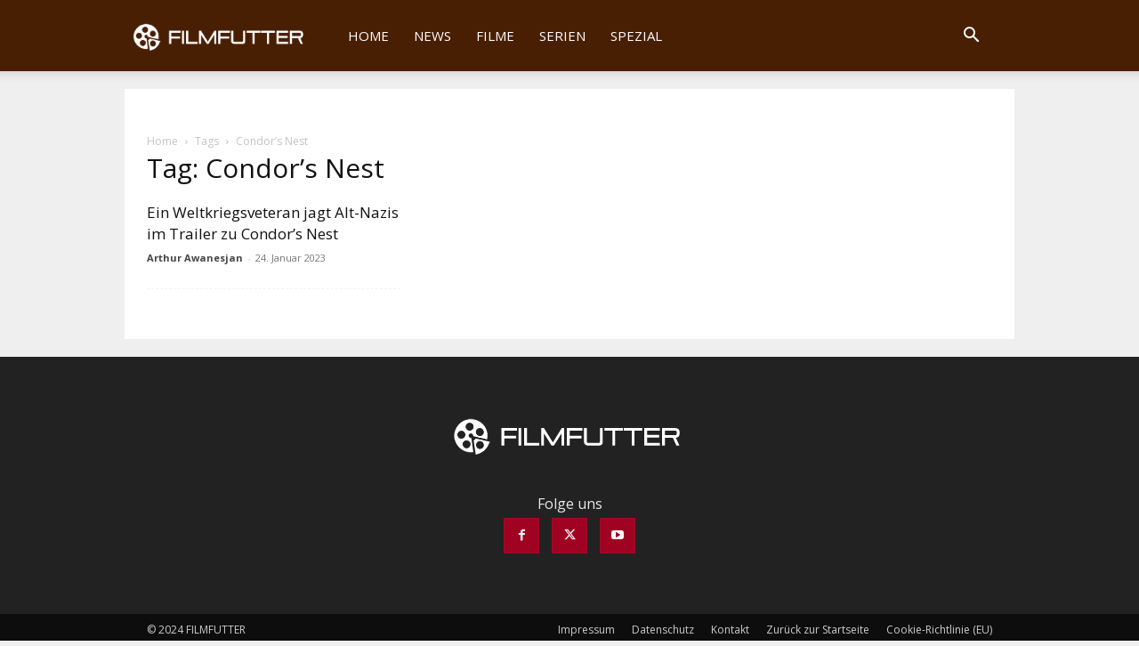

--- FILE ---
content_type: text/html; charset=UTF-8
request_url: https://www.filmfutter.com/tag/condors-nest/
body_size: 32269
content:
<!doctype html >
<!--[if IE 8]>    <html class="ie8" lang="en"> <![endif]-->
<!--[if IE 9]>    <html class="ie9" lang="en"> <![endif]-->
<!--[if gt IE 8]><!--> <html lang="de"> <!--<![endif]-->
<head><meta charset="UTF-8" /><script>if(navigator.userAgent.match(/MSIE|Internet Explorer/i)||navigator.userAgent.match(/Trident\/7\..*?rv:11/i)){var href=document.location.href;if(!href.match(/[?&]nowprocket/)){if(href.indexOf("?")==-1){if(href.indexOf("#")==-1){document.location.href=href+"?nowprocket=1"}else{document.location.href=href.replace("#","?nowprocket=1#")}}else{if(href.indexOf("#")==-1){document.location.href=href+"&nowprocket=1"}else{document.location.href=href.replace("#","&nowprocket=1#")}}}}</script><script>class RocketLazyLoadScripts{constructor(){this.v="1.2.5.1",this.triggerEvents=["keydown","mousedown","mousemove","touchmove","touchstart","touchend","wheel"],this.userEventHandler=this._triggerListener.bind(this),this.touchStartHandler=this._onTouchStart.bind(this),this.touchMoveHandler=this._onTouchMove.bind(this),this.touchEndHandler=this._onTouchEnd.bind(this),this.clickHandler=this._onClick.bind(this),this.interceptedClicks=[],this.interceptedClickListeners=[],this._interceptClickListeners(this),window.addEventListener("pageshow",e=>{this.persisted=e.persisted,this.everythingLoaded&&this._triggerLastFunctions()}),document.addEventListener("DOMContentLoaded",()=>{this._preconnect3rdParties()}),this.delayedScripts={normal:[],async:[],defer:[]},this.trash=[],this.allJQueries=[]}_addUserInteractionListener(e){if(document.hidden){e._triggerListener();return}this.triggerEvents.forEach(t=>window.addEventListener(t,e.userEventHandler,{passive:!0})),window.addEventListener("touchstart",e.touchStartHandler,{passive:!0}),window.addEventListener("mousedown",e.touchStartHandler),document.addEventListener("visibilitychange",e.userEventHandler)}_removeUserInteractionListener(){this.triggerEvents.forEach(e=>window.removeEventListener(e,this.userEventHandler,{passive:!0})),document.removeEventListener("visibilitychange",this.userEventHandler)}_onTouchStart(e){"HTML"!==e.target.tagName&&(window.addEventListener("touchend",this.touchEndHandler),window.addEventListener("mouseup",this.touchEndHandler),window.addEventListener("touchmove",this.touchMoveHandler,{passive:!0}),window.addEventListener("mousemove",this.touchMoveHandler),e.target.addEventListener("click",this.clickHandler),this._disableOtherEventListeners(e.target,!0),this._renameDOMAttribute(e.target,"onclick","rocket-onclick"),this._pendingClickStarted())}_onTouchMove(e){window.removeEventListener("touchend",this.touchEndHandler),window.removeEventListener("mouseup",this.touchEndHandler),window.removeEventListener("touchmove",this.touchMoveHandler,{passive:!0}),window.removeEventListener("mousemove",this.touchMoveHandler),e.target.removeEventListener("click",this.clickHandler),this._disableOtherEventListeners(e.target,!1),this._renameDOMAttribute(e.target,"rocket-onclick","onclick"),this._pendingClickFinished()}_onTouchEnd(){window.removeEventListener("touchend",this.touchEndHandler),window.removeEventListener("mouseup",this.touchEndHandler),window.removeEventListener("touchmove",this.touchMoveHandler,{passive:!0}),window.removeEventListener("mousemove",this.touchMoveHandler)}_onClick(e){e.target.removeEventListener("click",this.clickHandler),this._disableOtherEventListeners(e.target,!1),this._renameDOMAttribute(e.target,"rocket-onclick","onclick"),this.interceptedClicks.push(e),e.preventDefault(),e.stopPropagation(),e.stopImmediatePropagation(),this._pendingClickFinished()}_replayClicks(){window.removeEventListener("touchstart",this.touchStartHandler,{passive:!0}),window.removeEventListener("mousedown",this.touchStartHandler),this.interceptedClicks.forEach(e=>{e.target.dispatchEvent(new MouseEvent("click",{view:e.view,bubbles:!0,cancelable:!0}))})}_interceptClickListeners(e){EventTarget.prototype.addEventListenerBase=EventTarget.prototype.addEventListener,EventTarget.prototype.addEventListener=function(t,i,r){"click"!==t||e.windowLoaded||i===e.clickHandler||e.interceptedClickListeners.push({target:this,func:i,options:r}),(this||window).addEventListenerBase(t,i,r)}}_disableOtherEventListeners(e,t){this.interceptedClickListeners.forEach(i=>{i.target===e&&(t?e.removeEventListener("click",i.func,i.options):e.addEventListener("click",i.func,i.options))}),e.parentNode!==document.documentElement&&this._disableOtherEventListeners(e.parentNode,t)}_waitForPendingClicks(){return new Promise(e=>{this._isClickPending?this._pendingClickFinished=e:e()})}_pendingClickStarted(){this._isClickPending=!0}_pendingClickFinished(){this._isClickPending=!1}_renameDOMAttribute(e,t,i){e.hasAttribute&&e.hasAttribute(t)&&(event.target.setAttribute(i,event.target.getAttribute(t)),event.target.removeAttribute(t))}_triggerListener(){this._removeUserInteractionListener(this),"loading"===document.readyState?document.addEventListener("DOMContentLoaded",this._loadEverythingNow.bind(this)):this._loadEverythingNow()}_preconnect3rdParties(){let e=[];document.querySelectorAll("script[type=rocketlazyloadscript][data-rocket-src]").forEach(t=>{let i=t.getAttribute("data-rocket-src");if(i&&0!==i.indexOf("data:")){0===i.indexOf("//")&&(i=location.protocol+i);try{let r=new URL(i).origin;r!==location.origin&&e.push({src:r,crossOrigin:t.crossOrigin||"module"===t.getAttribute("data-rocket-type")})}catch(n){}}}),e=[...new Map(e.map(e=>[JSON.stringify(e),e])).values()],this._batchInjectResourceHints(e,"preconnect")}async _loadEverythingNow(){this.lastBreath=Date.now(),this._delayEventListeners(this),this._delayJQueryReady(this),this._handleDocumentWrite(),this._registerAllDelayedScripts(),this._preloadAllScripts(),await this._loadScriptsFromList(this.delayedScripts.normal),await this._loadScriptsFromList(this.delayedScripts.defer),await this._loadScriptsFromList(this.delayedScripts.async);try{await this._triggerDOMContentLoaded(),await this._pendingWebpackRequests(this),await this._triggerWindowLoad()}catch(e){console.error(e)}window.dispatchEvent(new Event("rocket-allScriptsLoaded")),this.everythingLoaded=!0,this._waitForPendingClicks().then(()=>{this._replayClicks()}),this._emptyTrash()}_registerAllDelayedScripts(){document.querySelectorAll("script[type=rocketlazyloadscript]").forEach(e=>{e.hasAttribute("data-rocket-src")?e.hasAttribute("async")&&!1!==e.async?this.delayedScripts.async.push(e):e.hasAttribute("defer")&&!1!==e.defer||"module"===e.getAttribute("data-rocket-type")?this.delayedScripts.defer.push(e):this.delayedScripts.normal.push(e):this.delayedScripts.normal.push(e)})}async _transformScript(e){if(await this._littleBreath(),!0===e.noModule&&"noModule"in HTMLScriptElement.prototype){e.setAttribute("data-rocket-status","skipped");return}return new Promise(t=>{let i;function r(){(i||e).setAttribute("data-rocket-status","executed"),t()}try{if(navigator.userAgent.indexOf("Firefox/")>0||""===navigator.vendor)i=document.createElement("script"),[...e.attributes].forEach(e=>{let t=e.nodeName;"type"!==t&&("data-rocket-type"===t&&(t="type"),"data-rocket-src"===t&&(t="src"),i.setAttribute(t,e.nodeValue))}),e.text&&(i.text=e.text),i.hasAttribute("src")?(i.addEventListener("load",r),i.addEventListener("error",function(){i.setAttribute("data-rocket-status","failed"),t()}),setTimeout(()=>{i.isConnected||t()},1)):(i.text=e.text,r()),e.parentNode.replaceChild(i,e);else{let n=e.getAttribute("data-rocket-type"),s=e.getAttribute("data-rocket-src");n?(e.type=n,e.removeAttribute("data-rocket-type")):e.removeAttribute("type"),e.addEventListener("load",r),e.addEventListener("error",function(){e.setAttribute("data-rocket-status","failed"),t()}),s?(e.removeAttribute("data-rocket-src"),e.src=s):e.src="data:text/javascript;base64,"+window.btoa(unescape(encodeURIComponent(e.text)))}}catch(a){e.setAttribute("data-rocket-status","failed"),t()}})}async _loadScriptsFromList(e){let t=e.shift();return t&&t.isConnected?(await this._transformScript(t),this._loadScriptsFromList(e)):Promise.resolve()}_preloadAllScripts(){this._batchInjectResourceHints([...this.delayedScripts.normal,...this.delayedScripts.defer,...this.delayedScripts.async],"preload")}_batchInjectResourceHints(e,t){var i=document.createDocumentFragment();e.forEach(e=>{let r=e.getAttribute&&e.getAttribute("data-rocket-src")||e.src;if(r){let n=document.createElement("link");n.href=r,n.rel=t,"preconnect"!==t&&(n.as="script"),e.getAttribute&&"module"===e.getAttribute("data-rocket-type")&&(n.crossOrigin=!0),e.crossOrigin&&(n.crossOrigin=e.crossOrigin),e.integrity&&(n.integrity=e.integrity),i.appendChild(n),this.trash.push(n)}}),document.head.appendChild(i)}_delayEventListeners(e){let t={};function i(i,r){return t[r].eventsToRewrite.indexOf(i)>=0&&!e.everythingLoaded?"rocket-"+i:i}function r(e,r){var n;!t[n=e]&&(t[n]={originalFunctions:{add:n.addEventListener,remove:n.removeEventListener},eventsToRewrite:[]},n.addEventListener=function(){arguments[0]=i(arguments[0],n),t[n].originalFunctions.add.apply(n,arguments)},n.removeEventListener=function(){arguments[0]=i(arguments[0],n),t[n].originalFunctions.remove.apply(n,arguments)}),t[e].eventsToRewrite.push(r)}function n(t,i){let r=t[i];t[i]=null,Object.defineProperty(t,i,{get:()=>r||function(){},set(n){e.everythingLoaded?r=n:t["rocket"+i]=r=n}})}r(document,"DOMContentLoaded"),r(window,"DOMContentLoaded"),r(window,"load"),r(window,"pageshow"),r(document,"readystatechange"),n(document,"onreadystatechange"),n(window,"onload"),n(window,"onpageshow")}_delayJQueryReady(e){let t;function i(t){return e.everythingLoaded?t:t.split(" ").map(e=>"load"===e||0===e.indexOf("load.")?"rocket-jquery-load":e).join(" ")}function r(r){if(r&&r.fn&&!e.allJQueries.includes(r)){r.fn.ready=r.fn.init.prototype.ready=function(t){return e.domReadyFired?t.bind(document)(r):document.addEventListener("rocket-DOMContentLoaded",()=>t.bind(document)(r)),r([])};let n=r.fn.on;r.fn.on=r.fn.init.prototype.on=function(){return this[0]===window&&("string"==typeof arguments[0]||arguments[0]instanceof String?arguments[0]=i(arguments[0]):"object"==typeof arguments[0]&&Object.keys(arguments[0]).forEach(e=>{let t=arguments[0][e];delete arguments[0][e],arguments[0][i(e)]=t})),n.apply(this,arguments),this},e.allJQueries.push(r)}t=r}r(window.jQuery),Object.defineProperty(window,"jQuery",{get:()=>t,set(e){r(e)}})}async _pendingWebpackRequests(e){let t=document.querySelector("script[data-webpack]");async function i(){return new Promise(e=>{t.addEventListener("load",e),t.addEventListener("error",e)})}t&&(await i(),await e._requestAnimFrame(),await e._pendingWebpackRequests(e))}async _triggerDOMContentLoaded(){this.domReadyFired=!0,await this._littleBreath(),document.dispatchEvent(new Event("rocket-readystatechange")),await this._littleBreath(),document.rocketonreadystatechange&&document.rocketonreadystatechange(),await this._littleBreath(),document.dispatchEvent(new Event("rocket-DOMContentLoaded")),await this._littleBreath(),window.dispatchEvent(new Event("rocket-DOMContentLoaded"))}async _triggerWindowLoad(){await this._littleBreath(),document.dispatchEvent(new Event("rocket-readystatechange")),await this._littleBreath(),document.rocketonreadystatechange&&document.rocketonreadystatechange(),await this._littleBreath(),window.dispatchEvent(new Event("rocket-load")),await this._littleBreath(),window.rocketonload&&window.rocketonload(),await this._littleBreath(),this.allJQueries.forEach(e=>e(window).trigger("rocket-jquery-load")),await this._littleBreath();let e=new Event("rocket-pageshow");e.persisted=this.persisted,window.dispatchEvent(e),await this._littleBreath(),window.rocketonpageshow&&window.rocketonpageshow({persisted:this.persisted}),this.windowLoaded=!0}_triggerLastFunctions(){document.onreadystatechange&&document.onreadystatechange(),window.onload&&window.onload(),window.onpageshow&&window.onpageshow({persisted:this.persisted})}_handleDocumentWrite(){let e=new Map;document.write=document.writeln=function(t){let i=document.currentScript;i||console.error("WPRocket unable to document.write this: "+t);let r=document.createRange(),n=i.parentElement,s=e.get(i);void 0===s&&(s=i.nextSibling,e.set(i,s));let a=document.createDocumentFragment();r.setStart(a,0),a.appendChild(r.createContextualFragment(t)),n.insertBefore(a,s)}}async _littleBreath(){Date.now()-this.lastBreath>45&&(await this._requestAnimFrame(),this.lastBreath=Date.now())}async _requestAnimFrame(){return document.hidden?new Promise(e=>setTimeout(e)):new Promise(e=>requestAnimationFrame(e))}_emptyTrash(){this.trash.forEach(e=>e.remove())}static run(){let e=new RocketLazyLoadScripts;e._addUserInteractionListener(e)}}RocketLazyLoadScripts.run();</script>






    
    
    <meta name="viewport" content="width=device-width, initial-scale=1.0">
    <link rel="pingback" href="https://www.filmfutter.com/xmlrpc.php" />
    <meta name='robots' content='index, follow, max-image-preview:large, max-snippet:-1, max-video-preview:-1' />
<link rel="icon" type="image/png" href="https://www.filmfutter.com/wp-content/uploads/2024/03/favicon2024.png">
	<!-- This site is optimized with the Yoast SEO plugin v22.1 - https://yoast.com/wordpress/plugins/seo/ -->
	<title>Condor&#039;s Nest-Archiv - Filmfutter</title><link rel="preload" as="style" href="https://fonts.googleapis.com/css?family=Open%20Sans%3A400%2C600%2C700%7CRoboto%3A400%2C500%2C700&#038;display=swap" /><link rel="stylesheet" href="https://fonts.googleapis.com/css?family=Open%20Sans%3A400%2C600%2C700%7CRoboto%3A400%2C500%2C700&#038;display=swap" media="print" onload="this.media='all'" /><noscript><link rel="stylesheet" href="https://fonts.googleapis.com/css?family=Open%20Sans%3A400%2C600%2C700%7CRoboto%3A400%2C500%2C700&#038;display=swap" /></noscript>
	<link rel="canonical" href="https://www.filmfutter.com/tag/condors-nest/" />
	<meta property="og:locale" content="de_DE" />
	<meta property="og:type" content="article" />
	<meta property="og:title" content="Condor&#039;s Nest-Archiv - Filmfutter" />
	<meta property="og:url" content="https://www.filmfutter.com/tag/condors-nest/" />
	<meta property="og:site_name" content="Filmfutter" />
	<script type="application/ld+json" class="yoast-schema-graph">{"@context":"https://schema.org","@graph":[{"@type":"CollectionPage","@id":"https://www.filmfutter.com/tag/condors-nest/","url":"https://www.filmfutter.com/tag/condors-nest/","name":"Condor's Nest-Archiv - Filmfutter","isPartOf":{"@id":"https://www.filmfutter.com/#website"},"primaryImageOfPage":{"@id":"https://www.filmfutter.com/tag/condors-nest/#primaryimage"},"image":{"@id":"https://www.filmfutter.com/tag/condors-nest/#primaryimage"},"thumbnailUrl":"https://www.filmfutter.com/wp-content/uploads/2023/01/CondorsNestTrailer.jpg","breadcrumb":{"@id":"https://www.filmfutter.com/tag/condors-nest/#breadcrumb"},"inLanguage":"de"},{"@type":"ImageObject","inLanguage":"de","@id":"https://www.filmfutter.com/tag/condors-nest/#primaryimage","url":"https://www.filmfutter.com/wp-content/uploads/2023/01/CondorsNestTrailer.jpg","contentUrl":"https://www.filmfutter.com/wp-content/uploads/2023/01/CondorsNestTrailer.jpg","width":1101,"height":600,"caption":"Condors Nest Trailer"},{"@type":"BreadcrumbList","@id":"https://www.filmfutter.com/tag/condors-nest/#breadcrumb","itemListElement":[{"@type":"ListItem","position":1,"name":"Home","item":"https://www.filmfutter.com/"},{"@type":"ListItem","position":2,"name":"Condor's Nest"}]},{"@type":"WebSite","@id":"https://www.filmfutter.com/#website","url":"https://www.filmfutter.com/","name":"Filmfutter","description":"Frische News, Kritiken, Kinostarts und mehr","publisher":{"@id":"https://www.filmfutter.com/#organization"},"potentialAction":[{"@type":"SearchAction","target":{"@type":"EntryPoint","urlTemplate":"https://www.filmfutter.com/?s={search_term_string}"},"query-input":"required name=search_term_string"}],"inLanguage":"de"},{"@type":"Organization","@id":"https://www.filmfutter.com/#organization","name":"Filmfutter","url":"https://www.filmfutter.com/","logo":{"@type":"ImageObject","inLanguage":"de","@id":"https://www.filmfutter.com/#/schema/logo/image/","url":"https://www.filmfutter.com/wp-content/uploads/2024/02/FilmfutterLogo.png","contentUrl":"https://www.filmfutter.com/wp-content/uploads/2024/02/FilmfutterLogo.png","width":700,"height":700,"caption":"Filmfutter"},"image":{"@id":"https://www.filmfutter.com/#/schema/logo/image/"},"sameAs":["https://www.facebook.com/filmfutter/","https://twitter.com/filmfutter"]}]}</script>
	<!-- / Yoast SEO plugin. -->


<link rel='dns-prefetch' href='//fonts.googleapis.com' />
<link href='https://fonts.gstatic.com' crossorigin rel='preconnect' />
<link rel="alternate" type="application/rss+xml" title="Filmfutter &raquo; Feed" href="https://www.filmfutter.com/feed/" />
<link rel="alternate" type="application/rss+xml" title="Filmfutter &raquo; Kommentar-Feed" href="https://www.filmfutter.com/comments/feed/" />
<link rel="alternate" type="application/rss+xml" title="Filmfutter &raquo; Condor&#039;s Nest Schlagwort-Feed" href="https://www.filmfutter.com/tag/condors-nest/feed/" />
<script type="rocketlazyloadscript" data-rocket-type="text/javascript">
/* <![CDATA[ */
window._wpemojiSettings = {"baseUrl":"https:\/\/s.w.org\/images\/core\/emoji\/15.0.3\/72x72\/","ext":".png","svgUrl":"https:\/\/s.w.org\/images\/core\/emoji\/15.0.3\/svg\/","svgExt":".svg","source":{"concatemoji":"https:\/\/www.filmfutter.com\/wp-includes\/js\/wp-emoji-release.min.js?ver=6.5.7"}};
/*! This file is auto-generated */
!function(i,n){var o,s,e;function c(e){try{var t={supportTests:e,timestamp:(new Date).valueOf()};sessionStorage.setItem(o,JSON.stringify(t))}catch(e){}}function p(e,t,n){e.clearRect(0,0,e.canvas.width,e.canvas.height),e.fillText(t,0,0);var t=new Uint32Array(e.getImageData(0,0,e.canvas.width,e.canvas.height).data),r=(e.clearRect(0,0,e.canvas.width,e.canvas.height),e.fillText(n,0,0),new Uint32Array(e.getImageData(0,0,e.canvas.width,e.canvas.height).data));return t.every(function(e,t){return e===r[t]})}function u(e,t,n){switch(t){case"flag":return n(e,"\ud83c\udff3\ufe0f\u200d\u26a7\ufe0f","\ud83c\udff3\ufe0f\u200b\u26a7\ufe0f")?!1:!n(e,"\ud83c\uddfa\ud83c\uddf3","\ud83c\uddfa\u200b\ud83c\uddf3")&&!n(e,"\ud83c\udff4\udb40\udc67\udb40\udc62\udb40\udc65\udb40\udc6e\udb40\udc67\udb40\udc7f","\ud83c\udff4\u200b\udb40\udc67\u200b\udb40\udc62\u200b\udb40\udc65\u200b\udb40\udc6e\u200b\udb40\udc67\u200b\udb40\udc7f");case"emoji":return!n(e,"\ud83d\udc26\u200d\u2b1b","\ud83d\udc26\u200b\u2b1b")}return!1}function f(e,t,n){var r="undefined"!=typeof WorkerGlobalScope&&self instanceof WorkerGlobalScope?new OffscreenCanvas(300,150):i.createElement("canvas"),a=r.getContext("2d",{willReadFrequently:!0}),o=(a.textBaseline="top",a.font="600 32px Arial",{});return e.forEach(function(e){o[e]=t(a,e,n)}),o}function t(e){var t=i.createElement("script");t.src=e,t.defer=!0,i.head.appendChild(t)}"undefined"!=typeof Promise&&(o="wpEmojiSettingsSupports",s=["flag","emoji"],n.supports={everything:!0,everythingExceptFlag:!0},e=new Promise(function(e){i.addEventListener("DOMContentLoaded",e,{once:!0})}),new Promise(function(t){var n=function(){try{var e=JSON.parse(sessionStorage.getItem(o));if("object"==typeof e&&"number"==typeof e.timestamp&&(new Date).valueOf()<e.timestamp+604800&&"object"==typeof e.supportTests)return e.supportTests}catch(e){}return null}();if(!n){if("undefined"!=typeof Worker&&"undefined"!=typeof OffscreenCanvas&&"undefined"!=typeof URL&&URL.createObjectURL&&"undefined"!=typeof Blob)try{var e="postMessage("+f.toString()+"("+[JSON.stringify(s),u.toString(),p.toString()].join(",")+"));",r=new Blob([e],{type:"text/javascript"}),a=new Worker(URL.createObjectURL(r),{name:"wpTestEmojiSupports"});return void(a.onmessage=function(e){c(n=e.data),a.terminate(),t(n)})}catch(e){}c(n=f(s,u,p))}t(n)}).then(function(e){for(var t in e)n.supports[t]=e[t],n.supports.everything=n.supports.everything&&n.supports[t],"flag"!==t&&(n.supports.everythingExceptFlag=n.supports.everythingExceptFlag&&n.supports[t]);n.supports.everythingExceptFlag=n.supports.everythingExceptFlag&&!n.supports.flag,n.DOMReady=!1,n.readyCallback=function(){n.DOMReady=!0}}).then(function(){return e}).then(function(){var e;n.supports.everything||(n.readyCallback(),(e=n.source||{}).concatemoji?t(e.concatemoji):e.wpemoji&&e.twemoji&&(t(e.twemoji),t(e.wpemoji)))}))}((window,document),window._wpemojiSettings);
/* ]]> */
</script>
<style id='wp-emoji-styles-inline-css' type='text/css'>

	img.wp-smiley, img.emoji {
		display: inline !important;
		border: none !important;
		box-shadow: none !important;
		height: 1em !important;
		width: 1em !important;
		margin: 0 0.07em !important;
		vertical-align: -0.1em !important;
		background: none !important;
		padding: 0 !important;
	}
</style>
<style id='classic-theme-styles-inline-css' type='text/css'>
/*! This file is auto-generated */
.wp-block-button__link{color:#fff;background-color:#32373c;border-radius:9999px;box-shadow:none;text-decoration:none;padding:calc(.667em + 2px) calc(1.333em + 2px);font-size:1.125em}.wp-block-file__button{background:#32373c;color:#fff;text-decoration:none}
</style>
<style id='global-styles-inline-css' type='text/css'>
body{--wp--preset--color--black: #000000;--wp--preset--color--cyan-bluish-gray: #abb8c3;--wp--preset--color--white: #ffffff;--wp--preset--color--pale-pink: #f78da7;--wp--preset--color--vivid-red: #cf2e2e;--wp--preset--color--luminous-vivid-orange: #ff6900;--wp--preset--color--luminous-vivid-amber: #fcb900;--wp--preset--color--light-green-cyan: #7bdcb5;--wp--preset--color--vivid-green-cyan: #00d084;--wp--preset--color--pale-cyan-blue: #8ed1fc;--wp--preset--color--vivid-cyan-blue: #0693e3;--wp--preset--color--vivid-purple: #9b51e0;--wp--preset--gradient--vivid-cyan-blue-to-vivid-purple: linear-gradient(135deg,rgba(6,147,227,1) 0%,rgb(155,81,224) 100%);--wp--preset--gradient--light-green-cyan-to-vivid-green-cyan: linear-gradient(135deg,rgb(122,220,180) 0%,rgb(0,208,130) 100%);--wp--preset--gradient--luminous-vivid-amber-to-luminous-vivid-orange: linear-gradient(135deg,rgba(252,185,0,1) 0%,rgba(255,105,0,1) 100%);--wp--preset--gradient--luminous-vivid-orange-to-vivid-red: linear-gradient(135deg,rgba(255,105,0,1) 0%,rgb(207,46,46) 100%);--wp--preset--gradient--very-light-gray-to-cyan-bluish-gray: linear-gradient(135deg,rgb(238,238,238) 0%,rgb(169,184,195) 100%);--wp--preset--gradient--cool-to-warm-spectrum: linear-gradient(135deg,rgb(74,234,220) 0%,rgb(151,120,209) 20%,rgb(207,42,186) 40%,rgb(238,44,130) 60%,rgb(251,105,98) 80%,rgb(254,248,76) 100%);--wp--preset--gradient--blush-light-purple: linear-gradient(135deg,rgb(255,206,236) 0%,rgb(152,150,240) 100%);--wp--preset--gradient--blush-bordeaux: linear-gradient(135deg,rgb(254,205,165) 0%,rgb(254,45,45) 50%,rgb(107,0,62) 100%);--wp--preset--gradient--luminous-dusk: linear-gradient(135deg,rgb(255,203,112) 0%,rgb(199,81,192) 50%,rgb(65,88,208) 100%);--wp--preset--gradient--pale-ocean: linear-gradient(135deg,rgb(255,245,203) 0%,rgb(182,227,212) 50%,rgb(51,167,181) 100%);--wp--preset--gradient--electric-grass: linear-gradient(135deg,rgb(202,248,128) 0%,rgb(113,206,126) 100%);--wp--preset--gradient--midnight: linear-gradient(135deg,rgb(2,3,129) 0%,rgb(40,116,252) 100%);--wp--preset--font-size--small: 11px;--wp--preset--font-size--medium: 20px;--wp--preset--font-size--large: 32px;--wp--preset--font-size--x-large: 42px;--wp--preset--font-size--regular: 15px;--wp--preset--font-size--larger: 50px;--wp--preset--spacing--20: 0.44rem;--wp--preset--spacing--30: 0.67rem;--wp--preset--spacing--40: 1rem;--wp--preset--spacing--50: 1.5rem;--wp--preset--spacing--60: 2.25rem;--wp--preset--spacing--70: 3.38rem;--wp--preset--spacing--80: 5.06rem;--wp--preset--shadow--natural: 6px 6px 9px rgba(0, 0, 0, 0.2);--wp--preset--shadow--deep: 12px 12px 50px rgba(0, 0, 0, 0.4);--wp--preset--shadow--sharp: 6px 6px 0px rgba(0, 0, 0, 0.2);--wp--preset--shadow--outlined: 6px 6px 0px -3px rgba(255, 255, 255, 1), 6px 6px rgba(0, 0, 0, 1);--wp--preset--shadow--crisp: 6px 6px 0px rgba(0, 0, 0, 1);}:where(.is-layout-flex){gap: 0.5em;}:where(.is-layout-grid){gap: 0.5em;}body .is-layout-flex{display: flex;}body .is-layout-flex{flex-wrap: wrap;align-items: center;}body .is-layout-flex > *{margin: 0;}body .is-layout-grid{display: grid;}body .is-layout-grid > *{margin: 0;}:where(.wp-block-columns.is-layout-flex){gap: 2em;}:where(.wp-block-columns.is-layout-grid){gap: 2em;}:where(.wp-block-post-template.is-layout-flex){gap: 1.25em;}:where(.wp-block-post-template.is-layout-grid){gap: 1.25em;}.has-black-color{color: var(--wp--preset--color--black) !important;}.has-cyan-bluish-gray-color{color: var(--wp--preset--color--cyan-bluish-gray) !important;}.has-white-color{color: var(--wp--preset--color--white) !important;}.has-pale-pink-color{color: var(--wp--preset--color--pale-pink) !important;}.has-vivid-red-color{color: var(--wp--preset--color--vivid-red) !important;}.has-luminous-vivid-orange-color{color: var(--wp--preset--color--luminous-vivid-orange) !important;}.has-luminous-vivid-amber-color{color: var(--wp--preset--color--luminous-vivid-amber) !important;}.has-light-green-cyan-color{color: var(--wp--preset--color--light-green-cyan) !important;}.has-vivid-green-cyan-color{color: var(--wp--preset--color--vivid-green-cyan) !important;}.has-pale-cyan-blue-color{color: var(--wp--preset--color--pale-cyan-blue) !important;}.has-vivid-cyan-blue-color{color: var(--wp--preset--color--vivid-cyan-blue) !important;}.has-vivid-purple-color{color: var(--wp--preset--color--vivid-purple) !important;}.has-black-background-color{background-color: var(--wp--preset--color--black) !important;}.has-cyan-bluish-gray-background-color{background-color: var(--wp--preset--color--cyan-bluish-gray) !important;}.has-white-background-color{background-color: var(--wp--preset--color--white) !important;}.has-pale-pink-background-color{background-color: var(--wp--preset--color--pale-pink) !important;}.has-vivid-red-background-color{background-color: var(--wp--preset--color--vivid-red) !important;}.has-luminous-vivid-orange-background-color{background-color: var(--wp--preset--color--luminous-vivid-orange) !important;}.has-luminous-vivid-amber-background-color{background-color: var(--wp--preset--color--luminous-vivid-amber) !important;}.has-light-green-cyan-background-color{background-color: var(--wp--preset--color--light-green-cyan) !important;}.has-vivid-green-cyan-background-color{background-color: var(--wp--preset--color--vivid-green-cyan) !important;}.has-pale-cyan-blue-background-color{background-color: var(--wp--preset--color--pale-cyan-blue) !important;}.has-vivid-cyan-blue-background-color{background-color: var(--wp--preset--color--vivid-cyan-blue) !important;}.has-vivid-purple-background-color{background-color: var(--wp--preset--color--vivid-purple) !important;}.has-black-border-color{border-color: var(--wp--preset--color--black) !important;}.has-cyan-bluish-gray-border-color{border-color: var(--wp--preset--color--cyan-bluish-gray) !important;}.has-white-border-color{border-color: var(--wp--preset--color--white) !important;}.has-pale-pink-border-color{border-color: var(--wp--preset--color--pale-pink) !important;}.has-vivid-red-border-color{border-color: var(--wp--preset--color--vivid-red) !important;}.has-luminous-vivid-orange-border-color{border-color: var(--wp--preset--color--luminous-vivid-orange) !important;}.has-luminous-vivid-amber-border-color{border-color: var(--wp--preset--color--luminous-vivid-amber) !important;}.has-light-green-cyan-border-color{border-color: var(--wp--preset--color--light-green-cyan) !important;}.has-vivid-green-cyan-border-color{border-color: var(--wp--preset--color--vivid-green-cyan) !important;}.has-pale-cyan-blue-border-color{border-color: var(--wp--preset--color--pale-cyan-blue) !important;}.has-vivid-cyan-blue-border-color{border-color: var(--wp--preset--color--vivid-cyan-blue) !important;}.has-vivid-purple-border-color{border-color: var(--wp--preset--color--vivid-purple) !important;}.has-vivid-cyan-blue-to-vivid-purple-gradient-background{background: var(--wp--preset--gradient--vivid-cyan-blue-to-vivid-purple) !important;}.has-light-green-cyan-to-vivid-green-cyan-gradient-background{background: var(--wp--preset--gradient--light-green-cyan-to-vivid-green-cyan) !important;}.has-luminous-vivid-amber-to-luminous-vivid-orange-gradient-background{background: var(--wp--preset--gradient--luminous-vivid-amber-to-luminous-vivid-orange) !important;}.has-luminous-vivid-orange-to-vivid-red-gradient-background{background: var(--wp--preset--gradient--luminous-vivid-orange-to-vivid-red) !important;}.has-very-light-gray-to-cyan-bluish-gray-gradient-background{background: var(--wp--preset--gradient--very-light-gray-to-cyan-bluish-gray) !important;}.has-cool-to-warm-spectrum-gradient-background{background: var(--wp--preset--gradient--cool-to-warm-spectrum) !important;}.has-blush-light-purple-gradient-background{background: var(--wp--preset--gradient--blush-light-purple) !important;}.has-blush-bordeaux-gradient-background{background: var(--wp--preset--gradient--blush-bordeaux) !important;}.has-luminous-dusk-gradient-background{background: var(--wp--preset--gradient--luminous-dusk) !important;}.has-pale-ocean-gradient-background{background: var(--wp--preset--gradient--pale-ocean) !important;}.has-electric-grass-gradient-background{background: var(--wp--preset--gradient--electric-grass) !important;}.has-midnight-gradient-background{background: var(--wp--preset--gradient--midnight) !important;}.has-small-font-size{font-size: var(--wp--preset--font-size--small) !important;}.has-medium-font-size{font-size: var(--wp--preset--font-size--medium) !important;}.has-large-font-size{font-size: var(--wp--preset--font-size--large) !important;}.has-x-large-font-size{font-size: var(--wp--preset--font-size--x-large) !important;}
.wp-block-navigation a:where(:not(.wp-element-button)){color: inherit;}
:where(.wp-block-post-template.is-layout-flex){gap: 1.25em;}:where(.wp-block-post-template.is-layout-grid){gap: 1.25em;}
:where(.wp-block-columns.is-layout-flex){gap: 2em;}:where(.wp-block-columns.is-layout-grid){gap: 2em;}
.wp-block-pullquote{font-size: 1.5em;line-height: 1.6;}
</style>
<link data-minify="1" rel='stylesheet' id='sc_merged-css' href='https://www.filmfutter.com/wp-content/cache/background-css/www.filmfutter.com/wp-content/cache/min/1/wp-content/plugins/supercarousel/public/css/supercarouselmerged.css?ver=1767889026&wpr_t=1768798948' type='text/css' media='all' />
<style id='sc_merged-inline-css' type='text/css'>
.supercarousel142780 .supercarousel > div {}.supercarousel142780 .supercarousel > div .super_overlay0 {background-color: rgba(0,0,0,0);transition: none ease-in-out 400ms 0ms;-wekbit-transition: none ease-in-out 400ms 0ms;-moz-transition: none ease-in-out 400ms 0ms;-ms-transition: none ease-in-out 400ms 0ms;-o-transition: none ease-in-out 400ms 0ms;border-radius: 0px;}.supercarousel142780 .supercarousel > div:hover .super_overlay0 {background-color: rgba(0,0,0,0);}.supercarousel142780 .supercarousel > div .superelement0 {transition: none ease-in-out 400ms 0ms;-wekbit-transition: none ease-in-out 400ms 0ms;-moz-transition: none ease-in-out 400ms 0ms;-ms-transition: none ease-in-out 400ms 0ms;-o-transition: none ease-in-out 400ms 0ms;object-position: center;border-left-width: 0px;border-left-style: solid;border-left-color: #444444;border-top-width: 0px;border-top-style: solid;border-top-color: #444444;border-right-width: 0px;border-right-style: solid;border-right-color: #444444;border-bottom-width: 0px;border-bottom-style: solid;border-bottom-color: #444444;background-color: rgba(0,0,0,0);box-shadow: 0px 0px 0px #444444;opacity: 1.00;margin-top: 0px;margin-right: 0px;margin-bottom: 0px;margin-left: 0px;padding-top: 0px;padding-right: 0px;padding-bottom: 0px;padding-left: 0px;border-radius: 0px;transform: none;-wekbit-transform: none;-moz-transform: none;-ms-transform: none;-o-transform: none;filter: grayscale(0%);}.supercarousel142780 .supercarousel > div .superelement0:hover  {border-width: 0px;border-style: solid;border-color: #444444;background-color: rgba(0,0,0,0);box-shadow: 0px 0px 0px #444444;opacity: 1.00;transform: none;-wekbit-transform: none;-moz-transform: none;-ms-transform: none;-o-transform: none;filter: grayscale(0%);}.supercarousel142780 .supercarousel > div superelement0 a {transition: none ease-in-out 400ms 0ms;-wekbit-transition: none ease-in-out 400ms 0ms;-moz-transition: none ease-in-out 400ms 0ms;-ms-transition: none ease-in-out 400ms 0ms;-o-transition: none ease-in-out 400ms 0ms;object-position: center;border-left-width: 0px;border-left-style: solid;border-left-color: #444444;border-top-width: 0px;border-top-style: solid;border-top-color: #444444;border-right-width: 0px;border-right-style: solid;border-right-color: #444444;border-bottom-width: 0px;border-bottom-style: solid;border-bottom-color: #444444;background-color: rgba(0,0,0,0);box-shadow: 0px 0px 0px #444444;opacity: 1.00;margin-top: 0px;margin-right: 0px;margin-bottom: 0px;margin-left: 0px;padding-top: 0px;padding-right: 0px;padding-bottom: 0px;padding-left: 0px;border-radius: 0px;transform: none;-wekbit-transform: none;-moz-transform: none;-ms-transform: none;-o-transform: none;filter: grayscale(0%);}.supercarousel142780 .supercarousel > div superelement0 a:hover  {border-width: 0px;border-style: solid;border-color: #444444;background-color: rgba(0,0,0,0);box-shadow: 0px 0px 0px #444444;opacity: 1.00;transform: none;-wekbit-transform: none;-moz-transform: none;-ms-transform: none;-o-transform: none;filter: grayscale(0%);}.supercarousel142780 .supercarousel > div .superelement1 {transition: none ease-in-out 400ms 0ms;-wekbit-transition: none ease-in-out 400ms 0ms;-moz-transition: none ease-in-out 400ms 0ms;-ms-transition: none ease-in-out 400ms 0ms;-o-transition: none ease-in-out 400ms 0ms;font-size: 22px;color: rgb(82, 82, 82);font-style: normal;font-weight: 300;opacity: 1.00;border-left-width: 0px;border-left-style: solid;border-left-color: #444444;border-top-width: 0px;border-top-style: solid;border-top-color: #444444;border-right-width: 0px;border-right-style: solid;border-right-color: #444444;border-bottom-width: 0px;border-bottom-style: solid;border-bottom-color: #444444;border-radius: 0px;box-shadow: 0px 0px 0px rgba(0,0,0,0);margin-top: 0px;margin-right: 0px;margin-bottom: 0px;margin-left: 0px;padding-top: 0px;padding-right: 0px;padding-bottom: 0px;padding-left: 0px;background-color: rgba(0,0,0,0);word-spacing: normal;line-height: normal;letter-spacing: normal;text-transform: none;text-decoration: none;text-align: left;text-shadow: 0px 0px 0px rgba(0,0,0,0);}.supercarousel142780 .supercarousel > div .superelement1:hover  {color: rgb(82, 82, 82);font-style: normal;font-weight: 300;opacity: 1.00;border-left-width: 0px;border-left-style: solid;border-left-color: #444444;border-top-width: 0px;border-top-style: solid;border-top-color: #444444;border-right-width: 0px;border-right-style: solid;border-right-color: #444444;border-bottom-width: 0px;border-bottom-style: solid;border-bottom-color: #444444;box-shadow: 0px 0px 0px rgba(0,0,0,0);background-color: rgba(0,0,0,0);text-decoration: none;text-shadow: 0px 0px 0px rgba(0,0,0,0);}.supercarousel142780 .supercarousel > div superelement1 a {transition: none ease-in-out 400ms 0ms;-wekbit-transition: none ease-in-out 400ms 0ms;-moz-transition: none ease-in-out 400ms 0ms;-ms-transition: none ease-in-out 400ms 0ms;-o-transition: none ease-in-out 400ms 0ms;font-size: 22px;color: rgb(82, 82, 82);font-style: normal;font-weight: 300;opacity: 1.00;border-left-width: 0px;border-left-style: solid;border-left-color: #444444;border-top-width: 0px;border-top-style: solid;border-top-color: #444444;border-right-width: 0px;border-right-style: solid;border-right-color: #444444;border-bottom-width: 0px;border-bottom-style: solid;border-bottom-color: #444444;border-radius: 0px;box-shadow: 0px 0px 0px rgba(0,0,0,0);margin-top: 0px;margin-right: 0px;margin-bottom: 0px;margin-left: 0px;padding-top: 0px;padding-right: 0px;padding-bottom: 0px;padding-left: 0px;background-color: rgba(0,0,0,0);word-spacing: normal;line-height: normal;letter-spacing: normal;text-transform: none;text-decoration: none;text-align: left;text-shadow: 0px 0px 0px rgba(0,0,0,0);}.supercarousel142780 .supercarousel > div superelement1 a:hover  {color: rgb(82, 82, 82);font-style: normal;font-weight: 300;opacity: 1.00;border-left-width: 0px;border-left-style: solid;border-left-color: #444444;border-top-width: 0px;border-top-style: solid;border-top-color: #444444;border-right-width: 0px;border-right-style: solid;border-right-color: #444444;border-bottom-width: 0px;border-bottom-style: solid;border-bottom-color: #444444;box-shadow: 0px 0px 0px rgba(0,0,0,0);background-color: rgba(0,0,0,0);text-decoration: none;text-shadow: 0px 0px 0px rgba(0,0,0,0);}.supercarousel81707 .supercarousel > div {}.supercarousel81707 .supercarousel > div .super_overlay0 {background-color: rgba(0,0,0,0);transition: none ease-in-out 400ms 0ms;-wekbit-transition: none ease-in-out 400ms 0ms;-moz-transition: none ease-in-out 400ms 0ms;-ms-transition: none ease-in-out 400ms 0ms;-o-transition: none ease-in-out 400ms 0ms;border-radius: 0px;}.supercarousel81707 .supercarousel > div:hover .super_overlay0 {background-color: rgba(0,0,0,0);}.supercarousel81707 .supercarousel > div .superelement0 {transition: none ease-in-out 400ms 0ms;-wekbit-transition: none ease-in-out 400ms 0ms;-moz-transition: none ease-in-out 400ms 0ms;-ms-transition: none ease-in-out 400ms 0ms;-o-transition: none ease-in-out 400ms 0ms;border-left-width: 0px;border-left-style: solid;border-left-color: #444444;border-top-width: 0px;border-top-style: solid;border-top-color: #444444;border-right-width: 0px;border-right-style: solid;border-right-color: #444444;border-bottom-width: 0px;border-bottom-style: solid;border-bottom-color: #444444;background-color: rgba(0,0,0,0);box-shadow: 0px 0px 0px #444444;opacity: 1.00;margin-top: 0px;margin-right: 0px;margin-bottom: 0px;margin-left: 0px;padding-top: 0px;padding-right: 0px;padding-bottom: 0px;padding-left: 0px;border-radius: 0px;transform: none;-wekbit-transform: none;-moz-transform: none;-ms-transform: none;-o-transform: none;filter: grayscale(0%);}.supercarousel81707 .supercarousel > div .superelement0:hover  {border-left-width: 0px;border-left-style: solid;border-left-color: #444444;border-top-width: 0px;border-top-style: solid;border-top-color: #444444;border-right-width: 0px;border-right-style: solid;border-right-color: #444444;border-bottom-width: 0px;border-bottom-style: solid;border-bottom-color: #444444;background-color: rgba(0,0,0,0);box-shadow: 0px 0px 0px #444444;opacity: 1.00;transform: none;-wekbit-transform: none;-moz-transform: none;-ms-transform: none;-o-transform: none;filter: grayscale(0%);}.supercarousel81707 .supercarousel > div superelement0 a {transition: none ease-in-out 400ms 0ms;-wekbit-transition: none ease-in-out 400ms 0ms;-moz-transition: none ease-in-out 400ms 0ms;-ms-transition: none ease-in-out 400ms 0ms;-o-transition: none ease-in-out 400ms 0ms;border-left-width: 0px;border-left-style: solid;border-left-color: #444444;border-top-width: 0px;border-top-style: solid;border-top-color: #444444;border-right-width: 0px;border-right-style: solid;border-right-color: #444444;border-bottom-width: 0px;border-bottom-style: solid;border-bottom-color: #444444;background-color: rgba(0,0,0,0);box-shadow: 0px 0px 0px #444444;opacity: 1.00;margin-top: 0px;margin-right: 0px;margin-bottom: 0px;margin-left: 0px;padding-top: 0px;padding-right: 0px;padding-bottom: 0px;padding-left: 0px;border-radius: 0px;transform: none;-wekbit-transform: none;-moz-transform: none;-ms-transform: none;-o-transform: none;filter: grayscale(0%);}.supercarousel81707 .supercarousel > div superelement0 a:hover  {border-left-width: 0px;border-left-style: solid;border-left-color: #444444;border-top-width: 0px;border-top-style: solid;border-top-color: #444444;border-right-width: 0px;border-right-style: solid;border-right-color: #444444;border-bottom-width: 0px;border-bottom-style: solid;border-bottom-color: #444444;background-color: rgba(0,0,0,0);box-shadow: 0px 0px 0px #444444;opacity: 1.00;transform: none;-wekbit-transform: none;-moz-transform: none;-ms-transform: none;-o-transform: none;filter: grayscale(0%);}.supercarousel81707 .supercarousel > div .superelement1 {transition: none ease-in-out 400ms 0ms;-wekbit-transition: none ease-in-out 400ms 0ms;-moz-transition: none ease-in-out 400ms 0ms;-ms-transition: none ease-in-out 400ms 0ms;-o-transition: none ease-in-out 400ms 0ms;font-size: 15px;color: rgb(16, 101, 146);font-style: normal;font-weight: 300;opacity: 1.00;border-left-width: 0px;border-left-style: solid;border-left-color: #444444;border-top-width: 0px;border-top-style: solid;border-top-color: #444444;border-right-width: 0px;border-right-style: solid;border-right-color: #444444;border-bottom-width: 0px;border-bottom-style: solid;border-bottom-color: #444444;border-radius: 0px;box-shadow: 0px 0px 0px #444444;margin-top: 0px;margin-right: 0px;margin-bottom: 7px;margin-left: 0px;padding-top: 7px;padding-right: 0px;padding-bottom: 0px;padding-left: 0px;background-color: rgb(244, 244, 244);word-spacing: normal;line-height: normal;letter-spacing: normal;text-transform: none;text-decoration: none;text-align: center;text-shadow: 0px 0px 0px #444444;}.supercarousel81707 .supercarousel > div .superelement1:hover  {color: rgb(82, 82, 82);font-style: normal;font-weight: 300;opacity: 1.00;border-left-width: 0px;border-left-style: solid;border-left-color: #444444;border-top-width: 0px;border-top-style: solid;border-top-color: #444444;border-right-width: 0px;border-right-style: solid;border-right-color: #444444;border-bottom-width: 0px;border-bottom-style: solid;border-bottom-color: #444444;box-shadow: 0px 0px 0px #444444;background-color: rgba(0,0,0,0);text-decoration: none;text-shadow: 0px 0px 0px #444444;}.supercarousel81707 .supercarousel > div superelement1 a {transition: none ease-in-out 400ms 0ms;-wekbit-transition: none ease-in-out 400ms 0ms;-moz-transition: none ease-in-out 400ms 0ms;-ms-transition: none ease-in-out 400ms 0ms;-o-transition: none ease-in-out 400ms 0ms;font-size: 15px;color: rgb(16, 101, 146);font-style: normal;font-weight: 300;opacity: 1.00;border-left-width: 0px;border-left-style: solid;border-left-color: #444444;border-top-width: 0px;border-top-style: solid;border-top-color: #444444;border-right-width: 0px;border-right-style: solid;border-right-color: #444444;border-bottom-width: 0px;border-bottom-style: solid;border-bottom-color: #444444;border-radius: 0px;box-shadow: 0px 0px 0px #444444;margin-top: 0px;margin-right: 0px;margin-bottom: 7px;margin-left: 0px;padding-top: 7px;padding-right: 0px;padding-bottom: 0px;padding-left: 0px;background-color: rgb(244, 244, 244);word-spacing: normal;line-height: normal;letter-spacing: normal;text-transform: none;text-decoration: none;text-align: center;text-shadow: 0px 0px 0px #444444;}.supercarousel81707 .supercarousel > div superelement1 a:hover  {color: rgb(82, 82, 82);font-style: normal;font-weight: 300;opacity: 1.00;border-left-width: 0px;border-left-style: solid;border-left-color: #444444;border-top-width: 0px;border-top-style: solid;border-top-color: #444444;border-right-width: 0px;border-right-style: solid;border-right-color: #444444;border-bottom-width: 0px;border-bottom-style: solid;border-bottom-color: #444444;box-shadow: 0px 0px 0px #444444;background-color: rgba(0,0,0,0);text-decoration: none;text-shadow: 0px 0px 0px #444444;}.supercarousel81707 .supercarousel > div .superelement2 {transition: none ease-in-out 400ms 0ms;-wekbit-transition: none ease-in-out 400ms 0ms;-moz-transition: none ease-in-out 400ms 0ms;-ms-transition: none ease-in-out 400ms 0ms;-o-transition: none ease-in-out 400ms 0ms;font-size: 14px;color: rgb(82, 82, 82);font-style: normal;font-weight: 500;opacity: 1.00;border-left-width: 0px;border-left-style: solid;border-left-color: #444444;border-top-width: 0px;border-top-style: solid;border-top-color: #444444;border-right-width: 0px;border-right-style: solid;border-right-color: #444444;border-bottom-width: 0px;border-bottom-style: solid;border-bottom-color: #444444;border-radius: 0px;box-shadow: 0px 0px 0px #444444;margin-top: 0px;margin-right: 0px;margin-bottom: 0px;margin-left: 0px;padding-top: 0px;padding-right: 0px;padding-bottom: 0px;padding-left: 0px;background-color: rgba(0,0,0,0);word-spacing: normal;line-height: normal;letter-spacing: normal;text-transform: none;text-decoration: none;text-align: center;text-shadow: 0px 0px 0px #444444;}.supercarousel81707 .supercarousel > div .superelement2:hover  {color: rgb(82, 82, 82);font-style: normal;font-weight: 300;opacity: 1.00;border-left-width: 0px;border-left-style: solid;border-left-color: #444444;border-top-width: 0px;border-top-style: solid;border-top-color: #444444;border-right-width: 0px;border-right-style: solid;border-right-color: #444444;border-bottom-width: 0px;border-bottom-style: solid;border-bottom-color: #444444;box-shadow: 0px 0px 0px #444444;background-color: rgba(0,0,0,0);text-decoration: none;text-shadow: 0px 0px 0px #444444;}.supercarousel81707 .supercarousel > div superelement2 a {transition: none ease-in-out 400ms 0ms;-wekbit-transition: none ease-in-out 400ms 0ms;-moz-transition: none ease-in-out 400ms 0ms;-ms-transition: none ease-in-out 400ms 0ms;-o-transition: none ease-in-out 400ms 0ms;font-size: 14px;color: rgb(82, 82, 82);font-style: normal;font-weight: 500;opacity: 1.00;border-left-width: 0px;border-left-style: solid;border-left-color: #444444;border-top-width: 0px;border-top-style: solid;border-top-color: #444444;border-right-width: 0px;border-right-style: solid;border-right-color: #444444;border-bottom-width: 0px;border-bottom-style: solid;border-bottom-color: #444444;border-radius: 0px;box-shadow: 0px 0px 0px #444444;margin-top: 0px;margin-right: 0px;margin-bottom: 0px;margin-left: 0px;padding-top: 0px;padding-right: 0px;padding-bottom: 0px;padding-left: 0px;background-color: rgba(0,0,0,0);word-spacing: normal;line-height: normal;letter-spacing: normal;text-transform: none;text-decoration: none;text-align: center;text-shadow: 0px 0px 0px #444444;}.supercarousel81707 .supercarousel > div superelement2 a:hover  {color: rgb(82, 82, 82);font-style: normal;font-weight: 300;opacity: 1.00;border-left-width: 0px;border-left-style: solid;border-left-color: #444444;border-top-width: 0px;border-top-style: solid;border-top-color: #444444;border-right-width: 0px;border-right-style: solid;border-right-color: #444444;border-bottom-width: 0px;border-bottom-style: solid;border-bottom-color: #444444;box-shadow: 0px 0px 0px #444444;background-color: rgba(0,0,0,0);text-decoration: none;text-shadow: 0px 0px 0px #444444;}.supercarousel81706 .supercarousel > div {}.supercarousel81706 .supercarousel > div .super_overlay0 {background-color: rgba(0,0,0,0);transition: none ease-in-out 400ms 0ms;-wekbit-transition: none ease-in-out 400ms 0ms;-moz-transition: none ease-in-out 400ms 0ms;-ms-transition: none ease-in-out 400ms 0ms;-o-transition: none ease-in-out 400ms 0ms;border-radius: 0px;}.supercarousel81706 .supercarousel > div:hover .super_overlay0 {background-color: rgba(0,0,0,0);}.supercarousel81706 .supercarousel > div .superelement0 {transition: none ease-in-out 400ms 0ms;-wekbit-transition: none ease-in-out 400ms 0ms;-moz-transition: none ease-in-out 400ms 0ms;-ms-transition: none ease-in-out 400ms 0ms;-o-transition: none ease-in-out 400ms 0ms;border-left-width: 0px;border-left-style: solid;border-left-color: #444444;border-top-width: 0px;border-top-style: solid;border-top-color: #444444;border-right-width: 0px;border-right-style: solid;border-right-color: #444444;border-bottom-width: 0px;border-bottom-style: solid;border-bottom-color: #444444;background-color: rgba(0,0,0,0);box-shadow: 0px 0px 0px #444444;opacity: 1.00;margin-top: 0px;margin-right: 0px;margin-bottom: 0px;margin-left: 0px;padding-top: 0px;padding-right: 0px;padding-bottom: 0px;padding-left: 0px;border-radius: 0px;transform: none;-wekbit-transform: none;-moz-transform: none;-ms-transform: none;-o-transform: none;filter: grayscale(0%);}.supercarousel81706 .supercarousel > div .superelement0:hover  {border-left-width: 0px;border-left-style: solid;border-left-color: #444444;border-top-width: 0px;border-top-style: solid;border-top-color: #444444;border-right-width: 0px;border-right-style: solid;border-right-color: #444444;border-bottom-width: 0px;border-bottom-style: solid;border-bottom-color: #444444;background-color: rgba(0,0,0,0);box-shadow: 0px 0px 0px #444444;opacity: 1.00;transform: none;-wekbit-transform: none;-moz-transform: none;-ms-transform: none;-o-transform: none;filter: grayscale(0%);}.supercarousel81706 .supercarousel > div superelement0 a {transition: none ease-in-out 400ms 0ms;-wekbit-transition: none ease-in-out 400ms 0ms;-moz-transition: none ease-in-out 400ms 0ms;-ms-transition: none ease-in-out 400ms 0ms;-o-transition: none ease-in-out 400ms 0ms;border-left-width: 0px;border-left-style: solid;border-left-color: #444444;border-top-width: 0px;border-top-style: solid;border-top-color: #444444;border-right-width: 0px;border-right-style: solid;border-right-color: #444444;border-bottom-width: 0px;border-bottom-style: solid;border-bottom-color: #444444;background-color: rgba(0,0,0,0);box-shadow: 0px 0px 0px #444444;opacity: 1.00;margin-top: 0px;margin-right: 0px;margin-bottom: 0px;margin-left: 0px;padding-top: 0px;padding-right: 0px;padding-bottom: 0px;padding-left: 0px;border-radius: 0px;transform: none;-wekbit-transform: none;-moz-transform: none;-ms-transform: none;-o-transform: none;filter: grayscale(0%);}.supercarousel81706 .supercarousel > div superelement0 a:hover  {border-left-width: 0px;border-left-style: solid;border-left-color: #444444;border-top-width: 0px;border-top-style: solid;border-top-color: #444444;border-right-width: 0px;border-right-style: solid;border-right-color: #444444;border-bottom-width: 0px;border-bottom-style: solid;border-bottom-color: #444444;background-color: rgba(0,0,0,0);box-shadow: 0px 0px 0px #444444;opacity: 1.00;transform: none;-wekbit-transform: none;-moz-transform: none;-ms-transform: none;-o-transform: none;filter: grayscale(0%);}.supercarousel81706 .supercarousel > div .superelement1 {transition: none ease-in-out 400ms 0ms;-wekbit-transition: none ease-in-out 400ms 0ms;-moz-transition: none ease-in-out 400ms 0ms;-ms-transition: none ease-in-out 400ms 0ms;-o-transition: none ease-in-out 400ms 0ms;font-size: 15px;color: rgb(16, 101, 146);font-style: normal;font-weight: 300;opacity: 1.00;border-left-width: 0px;border-left-style: solid;border-left-color: #444444;border-top-width: 0px;border-top-style: solid;border-top-color: #444444;border-right-width: 0px;border-right-style: solid;border-right-color: #444444;border-bottom-width: 0px;border-bottom-style: solid;border-bottom-color: #444444;border-radius: 0px;box-shadow: 0px 0px 0px #444444;margin-top: 0px;margin-right: 0px;margin-bottom: 7px;margin-left: 0px;padding-top: 7px;padding-right: 0px;padding-bottom: 0px;padding-left: 0px;background-color: rgb(244, 244, 244);word-spacing: normal;line-height: normal;letter-spacing: normal;text-transform: none;text-decoration: none;text-align: center;text-shadow: 0px 0px 0px #444444;}.supercarousel81706 .supercarousel > div .superelement1:hover  {color: rgb(82, 82, 82);font-style: normal;font-weight: 300;opacity: 1.00;border-left-width: 0px;border-left-style: solid;border-left-color: #444444;border-top-width: 0px;border-top-style: solid;border-top-color: #444444;border-right-width: 0px;border-right-style: solid;border-right-color: #444444;border-bottom-width: 0px;border-bottom-style: solid;border-bottom-color: #444444;box-shadow: 0px 0px 0px #444444;background-color: rgba(0,0,0,0);text-decoration: none;text-shadow: 0px 0px 0px #444444;}.supercarousel81706 .supercarousel > div superelement1 a {transition: none ease-in-out 400ms 0ms;-wekbit-transition: none ease-in-out 400ms 0ms;-moz-transition: none ease-in-out 400ms 0ms;-ms-transition: none ease-in-out 400ms 0ms;-o-transition: none ease-in-out 400ms 0ms;font-size: 15px;color: rgb(16, 101, 146);font-style: normal;font-weight: 300;opacity: 1.00;border-left-width: 0px;border-left-style: solid;border-left-color: #444444;border-top-width: 0px;border-top-style: solid;border-top-color: #444444;border-right-width: 0px;border-right-style: solid;border-right-color: #444444;border-bottom-width: 0px;border-bottom-style: solid;border-bottom-color: #444444;border-radius: 0px;box-shadow: 0px 0px 0px #444444;margin-top: 0px;margin-right: 0px;margin-bottom: 7px;margin-left: 0px;padding-top: 7px;padding-right: 0px;padding-bottom: 0px;padding-left: 0px;background-color: rgb(244, 244, 244);word-spacing: normal;line-height: normal;letter-spacing: normal;text-transform: none;text-decoration: none;text-align: center;text-shadow: 0px 0px 0px #444444;}.supercarousel81706 .supercarousel > div superelement1 a:hover  {color: rgb(82, 82, 82);font-style: normal;font-weight: 300;opacity: 1.00;border-left-width: 0px;border-left-style: solid;border-left-color: #444444;border-top-width: 0px;border-top-style: solid;border-top-color: #444444;border-right-width: 0px;border-right-style: solid;border-right-color: #444444;border-bottom-width: 0px;border-bottom-style: solid;border-bottom-color: #444444;box-shadow: 0px 0px 0px #444444;background-color: rgba(0,0,0,0);text-decoration: none;text-shadow: 0px 0px 0px #444444;}.supercarousel81706 .supercarousel > div .superelement2 {transition: none ease-in-out 400ms 0ms;-wekbit-transition: none ease-in-out 400ms 0ms;-moz-transition: none ease-in-out 400ms 0ms;-ms-transition: none ease-in-out 400ms 0ms;-o-transition: none ease-in-out 400ms 0ms;font-size: 14px;color: rgb(82, 82, 82);font-style: normal;font-weight: 500;opacity: 1.00;border-left-width: 0px;border-left-style: solid;border-left-color: #444444;border-top-width: 0px;border-top-style: solid;border-top-color: #444444;border-right-width: 0px;border-right-style: solid;border-right-color: #444444;border-bottom-width: 0px;border-bottom-style: solid;border-bottom-color: #444444;border-radius: 0px;box-shadow: 0px 0px 0px #444444;margin-top: 0px;margin-right: 0px;margin-bottom: 0px;margin-left: 0px;padding-top: 0px;padding-right: 0px;padding-bottom: 0px;padding-left: 0px;background-color: rgba(0,0,0,0);word-spacing: normal;line-height: normal;letter-spacing: normal;text-transform: none;text-decoration: none;text-align: center;text-shadow: 0px 0px 0px #444444;}.supercarousel81706 .supercarousel > div .superelement2:hover  {color: rgb(82, 82, 82);font-style: normal;font-weight: 300;opacity: 1.00;border-left-width: 0px;border-left-style: solid;border-left-color: #444444;border-top-width: 0px;border-top-style: solid;border-top-color: #444444;border-right-width: 0px;border-right-style: solid;border-right-color: #444444;border-bottom-width: 0px;border-bottom-style: solid;border-bottom-color: #444444;box-shadow: 0px 0px 0px #444444;background-color: rgba(0,0,0,0);text-decoration: none;text-shadow: 0px 0px 0px #444444;}.supercarousel81706 .supercarousel > div superelement2 a {transition: none ease-in-out 400ms 0ms;-wekbit-transition: none ease-in-out 400ms 0ms;-moz-transition: none ease-in-out 400ms 0ms;-ms-transition: none ease-in-out 400ms 0ms;-o-transition: none ease-in-out 400ms 0ms;font-size: 14px;color: rgb(82, 82, 82);font-style: normal;font-weight: 500;opacity: 1.00;border-left-width: 0px;border-left-style: solid;border-left-color: #444444;border-top-width: 0px;border-top-style: solid;border-top-color: #444444;border-right-width: 0px;border-right-style: solid;border-right-color: #444444;border-bottom-width: 0px;border-bottom-style: solid;border-bottom-color: #444444;border-radius: 0px;box-shadow: 0px 0px 0px #444444;margin-top: 0px;margin-right: 0px;margin-bottom: 0px;margin-left: 0px;padding-top: 0px;padding-right: 0px;padding-bottom: 0px;padding-left: 0px;background-color: rgba(0,0,0,0);word-spacing: normal;line-height: normal;letter-spacing: normal;text-transform: none;text-decoration: none;text-align: center;text-shadow: 0px 0px 0px #444444;}.supercarousel81706 .supercarousel > div superelement2 a:hover  {color: rgb(82, 82, 82);font-style: normal;font-weight: 300;opacity: 1.00;border-left-width: 0px;border-left-style: solid;border-left-color: #444444;border-top-width: 0px;border-top-style: solid;border-top-color: #444444;border-right-width: 0px;border-right-style: solid;border-right-color: #444444;border-bottom-width: 0px;border-bottom-style: solid;border-bottom-color: #444444;box-shadow: 0px 0px 0px #444444;background-color: rgba(0,0,0,0);text-decoration: none;text-shadow: 0px 0px 0px #444444;}
</style>
<link rel='stylesheet' id='cmplz-general-css' href='https://www.filmfutter.com/wp-content/plugins/complianz-gdpr-premium/assets/css/cookieblocker.min.css?ver=1766363846' type='text/css' media='all' />
<link data-minify="1" rel='stylesheet' id='td-plugin-multi-purpose-css' href='https://www.filmfutter.com/wp-content/cache/min/1/wp-content/plugins/td-composer/td-multi-purpose/style.css?ver=1767889026' type='text/css' media='all' />

<link data-minify="1" rel='stylesheet' id='td-theme-css' href='https://www.filmfutter.com/wp-content/cache/min/1/wp-content/themes/Newspaper/style.css?ver=1767889027' type='text/css' media='all' />
<style id='td-theme-inline-css' type='text/css'>@media (max-width:767px){.td-header-desktop-wrap{display:none}}@media (min-width:767px){.td-header-mobile-wrap{display:none}}</style>
<link data-minify="1" rel='stylesheet' id='td-legacy-framework-front-style-css' href='https://www.filmfutter.com/wp-content/cache/background-css/www.filmfutter.com/wp-content/cache/min/1/wp-content/plugins/td-composer/legacy/Newspaper/assets/css/td_legacy_main.css?ver=1767889027&wpr_t=1768798948' type='text/css' media='all' />
<link data-minify="1" rel='stylesheet' id='td-standard-pack-framework-front-style-css' href='https://www.filmfutter.com/wp-content/cache/background-css/www.filmfutter.com/wp-content/cache/min/1/wp-content/plugins/td-standard-pack/Newspaper/assets/css/td_standard_pack_main.css?ver=1767889027&wpr_t=1768798948' type='text/css' media='all' />
<link data-minify="1" rel='stylesheet' id='tdb_style_cloud_templates_front-css' href='https://www.filmfutter.com/wp-content/cache/min/1/wp-content/plugins/td-cloud-library/assets/css/tdb_main.css?ver=1767889027' type='text/css' media='all' />
<style id='rocket-lazyload-inline-css' type='text/css'>
.rll-youtube-player{position:relative;padding-bottom:56.23%;height:0;overflow:hidden;max-width:100%;}.rll-youtube-player:focus-within{outline: 2px solid currentColor;outline-offset: 5px;}.rll-youtube-player iframe{position:absolute;top:0;left:0;width:100%;height:100%;z-index:100;background:0 0}.rll-youtube-player img{bottom:0;display:block;left:0;margin:auto;max-width:100%;width:100%;position:absolute;right:0;top:0;border:none;height:auto;-webkit-transition:.4s all;-moz-transition:.4s all;transition:.4s all}.rll-youtube-player img:hover{-webkit-filter:brightness(75%)}.rll-youtube-player .play{height:100%;width:100%;left:0;top:0;position:absolute;background:var(--wpr-bg-2ad70f40-294c-4c15-9d69-97e988084345) no-repeat center;background-color: transparent !important;cursor:pointer;border:none;}
</style>
<script type="rocketlazyloadscript" data-minify="1" data-rocket-type="text/javascript" data-rocket-src="https://www.filmfutter.com/wp-content/cache/min/1/wp-content/plugins/complianz-gdpr-premium/pro/tcf-stub/build/index.js?ver=1767889027" id="cmplz-tcf-stub-js" defer></script>
<script type="text/javascript" src="https://www.filmfutter.com/wp-includes/js/jquery/jquery.min.js?ver=3.7.1" id="jquery-core-js" defer></script>
<script type="text/javascript" src="https://www.filmfutter.com/wp-includes/js/jquery/jquery-migrate.min.js?ver=3.4.1" id="jquery-migrate-js" defer></script>
<script type="rocketlazyloadscript" data-minify="1" data-rocket-type="text/javascript" data-rocket-src="https://www.filmfutter.com/wp-content/cache/min/1/wp-content/plugins/supercarousel/public/js/supercarouselmerged.js?ver=1767889027" id="sc_merged-js" defer></script>
<script type="text/javascript" id="cmplz-tcf-js-extra">
/* <![CDATA[ */
var cmplz_tcf = {"cmp_url":"https:\/\/www.filmfutter.com\/wp-content\/uploads\/complianz\/","retention_string":"Retention in days","undeclared_string":"Not declared","isServiceSpecific":"1","excludedVendors":{"15":15,"66":66,"119":119,"139":139,"141":141,"174":174,"192":192,"262":262,"375":375,"377":377,"387":387,"427":427,"435":435,"512":512,"527":527,"569":569,"581":581,"587":587,"626":626,"644":644,"667":667,"713":713,"733":733,"736":736,"748":748,"776":776,"806":806,"822":822,"830":830,"836":836,"856":856,"879":879,"882":882,"888":888,"909":909,"970":970,"986":986,"1015":1015,"1018":1018,"1022":1022,"1039":1039,"1078":1078,"1079":1079,"1094":1094,"1149":1149,"1156":1156,"1167":1167,"1173":1173,"1199":1199,"1211":1211,"1216":1216,"1252":1252,"1263":1263,"1298":1298,"1305":1305,"1342":1342,"1343":1343,"1355":1355,"1365":1365,"1366":1366,"1368":1368,"1371":1371,"1373":1373,"1391":1391,"1405":1405,"1418":1418,"1423":1423,"1425":1425,"1440":1440,"1442":1442,"1482":1482,"1492":1492,"1496":1496,"1503":1503,"1508":1508,"1509":1509,"1510":1510,"1519":1519},"purposes":[1,2,3,4,5,6,7,8,9,10,11],"specialPurposes":[1,2,3],"features":[1,2,3],"specialFeatures":[2,1],"publisherCountryCode":"DE","lspact":"N","ccpa_applies":"","ac_mode":"1","debug":"","prefix":"cmplz_"};
/* ]]> */
</script>
<script type="rocketlazyloadscript" data-minify="1" defer data-rocket-type="text/javascript" data-rocket-src="https://www.filmfutter.com/wp-content/cache/min/1/wp-content/plugins/complianz-gdpr-premium/pro/tcf/build/index.js?ver=1767889027" id="cmplz-tcf-js"></script>
<link rel="https://api.w.org/" href="https://www.filmfutter.com/wp-json/" /><link rel="alternate" type="application/json" href="https://www.filmfutter.com/wp-json/wp/v2/tags/108201" /><link rel="EditURI" type="application/rsd+xml" title="RSD" href="https://www.filmfutter.com/xmlrpc.php?rsd" />
<meta name="generator" content="WordPress 6.5.7" />
			<style>.cmplz-hidden {
					display: none !important;
				}</style>    <script>
        window.tdb_global_vars = {"wpRestUrl":"https:\/\/www.filmfutter.com\/wp-json\/","permalinkStructure":"\/%postname%\/"};
        window.tdb_p_autoload_vars = {"isAjax":false,"isAdminBarShowing":false,"autoloadScrollPercent":50};
    </script>
    
    <style id="tdb-global-colors">:root{--downtown-accent:#EDB500;--downtown-accent-light:#ffd13a;--downtown-accent-titles:#444444;--downtown-menu-bg:#01175e;--downtown-menu-bg-light:#0a2472;--reel-news-white:#FFFFFF;--reel-news-black:#000000;--reel-news-accent:#312DA1;--reel-news-light-grey:#919191;--reel-news-black-transparent:rgba(0,0,0,0.85);--reel-news-red:#ff0000;--reel-news-dark-gray:#313131;--reel-news-transparent:rgba(255,255,255,0.55);--real-estate-light-blue:#C9E8F2;--real-estate-black:#000000;--real-estate-black-transparent:rgba(0,0,0,0.5);--real-estate-accent:#ff6c38;--real-estate-white-transparent:rgba(255,255,255,0.6);--real-estate-separator:#efefef;--real-estate-lighter-blue:#e7f0f1;--real-estate-ligher-accent:#FFB9A2;--real-estate-post-content:#5b5b5b;--real-estate-input-border:#d6d6d6;--accent-color-1:#E04040;--accent-color-2:#F35858;--base-color-1:#000000;--light-color-1:#EDEDED;--cs-bg-grey:#f8f5f4;--cs-shadow:#e8e8e8;--cs-black:#0d1f2d;--cs-red:#FF9334;--cs-blue:#2639e2;--cs-dark-blue:#1a28a3;--cs-grey:#e0dcd4;--cs-white:#FFFFFF;--cs-text-grey:#A7AFB5;--cs-bg-grey2:#F9F9F9;--cs-light-blue:#569DFF;--cs-text-dark-grey:#787E84;--job-hunt-grey:#F3F3F3;--job-hunt-accent:#2623D3;--job-hunt-white:#FFFFFF;--job-hunt-black:#000000;--job-hunt-sep:#DADFE7;--job-hunt-shadow:rgba(16,24,40,0.05);--job-hunt-sep-light:#EAEDF1;--job-hunt-light-text:#697586;--job-hunt-sep-dark:#B4BFCA;--job-hunt-darker-text:#494F5C;--job-hunt-accent-transparent:rgba(38,35,211,0.1);--job-hunt-shadow-darker:rgba(16,24,40,0.3)}</style>
	
    <style id="tdb-global-fonts">
        :root {--downtown-serif-font: Zilla Slab;--downtown-sans-serif-font: Red Hat Display;--global-font-1: Big Shoulders Text;--global-font-2: Roboto Slab;--global-font-3: Work Sans;--sans-serif: Lexend;}
    </style>
    
<!-- JS generated by theme -->

<script>
    
    

	    var tdBlocksArray = []; //here we store all the items for the current page

	    // td_block class - each ajax block uses a object of this class for requests
	    function tdBlock() {
		    this.id = '';
		    this.block_type = 1; //block type id (1-234 etc)
		    this.atts = '';
		    this.td_column_number = '';
		    this.td_current_page = 1; //
		    this.post_count = 0; //from wp
		    this.found_posts = 0; //from wp
		    this.max_num_pages = 0; //from wp
		    this.td_filter_value = ''; //current live filter value
		    this.is_ajax_running = false;
		    this.td_user_action = ''; // load more or infinite loader (used by the animation)
		    this.header_color = '';
		    this.ajax_pagination_infinite_stop = ''; //show load more at page x
	    }

        // td_js_generator - mini detector
        ( function () {
            var htmlTag = document.getElementsByTagName("html")[0];

	        if ( navigator.userAgent.indexOf("MSIE 10.0") > -1 ) {
                htmlTag.className += ' ie10';
            }

            if ( !!navigator.userAgent.match(/Trident.*rv\:11\./) ) {
                htmlTag.className += ' ie11';
            }

	        if ( navigator.userAgent.indexOf("Edge") > -1 ) {
                htmlTag.className += ' ieEdge';
            }

            if ( /(iPad|iPhone|iPod)/g.test(navigator.userAgent) ) {
                htmlTag.className += ' td-md-is-ios';
            }

            var user_agent = navigator.userAgent.toLowerCase();
            if ( user_agent.indexOf("android") > -1 ) {
                htmlTag.className += ' td-md-is-android';
            }

            if ( -1 !== navigator.userAgent.indexOf('Mac OS X')  ) {
                htmlTag.className += ' td-md-is-os-x';
            }

            if ( /chrom(e|ium)/.test(navigator.userAgent.toLowerCase()) ) {
               htmlTag.className += ' td-md-is-chrome';
            }

            if ( -1 !== navigator.userAgent.indexOf('Firefox') ) {
                htmlTag.className += ' td-md-is-firefox';
            }

            if ( -1 !== navigator.userAgent.indexOf('Safari') && -1 === navigator.userAgent.indexOf('Chrome') ) {
                htmlTag.className += ' td-md-is-safari';
            }

            if( -1 !== navigator.userAgent.indexOf('IEMobile') ){
                htmlTag.className += ' td-md-is-iemobile';
            }

        })();

        var tdLocalCache = {};

        ( function () {
            "use strict";

            tdLocalCache = {
                data: {},
                remove: function (resource_id) {
                    delete tdLocalCache.data[resource_id];
                },
                exist: function (resource_id) {
                    return tdLocalCache.data.hasOwnProperty(resource_id) && tdLocalCache.data[resource_id] !== null;
                },
                get: function (resource_id) {
                    return tdLocalCache.data[resource_id];
                },
                set: function (resource_id, cachedData) {
                    tdLocalCache.remove(resource_id);
                    tdLocalCache.data[resource_id] = cachedData;
                }
            };
        })();

    
    
var td_viewport_interval_list=[{"limitBottom":767,"sidebarWidth":228},{"limitBottom":1018,"sidebarWidth":300},{"limitBottom":1140,"sidebarWidth":324}];
var td_animation_stack_effect="type0";
var tds_animation_stack=true;
var td_animation_stack_specific_selectors=".entry-thumb, img, .td-lazy-img";
var td_animation_stack_general_selectors=".td-animation-stack img, .td-animation-stack .entry-thumb, .post img, .td-animation-stack .td-lazy-img";
var tdc_is_installed="yes";
var td_ajax_url="https:\/\/www.filmfutter.com\/wp-admin\/admin-ajax.php?td_theme_name=Newspaper&v=12.6.4";
var td_get_template_directory_uri="https:\/\/www.filmfutter.com\/wp-content\/plugins\/td-composer\/legacy\/common";
var tds_snap_menu="snap";
var tds_logo_on_sticky="show_header_logo";
var tds_header_style="12";
var td_please_wait="Please wait...";
var td_email_user_pass_incorrect="User or password incorrect!";
var td_email_user_incorrect="Email or username incorrect!";
var td_email_incorrect="Email incorrect!";
var td_user_incorrect="Username incorrect!";
var td_email_user_empty="Email or username empty!";
var td_pass_empty="Pass empty!";
var td_pass_pattern_incorrect="Invalid Pass Pattern!";
var td_retype_pass_incorrect="Retyped Pass incorrect!";
var tds_more_articles_on_post_enable="";
var tds_more_articles_on_post_time_to_wait="";
var tds_more_articles_on_post_pages_distance_from_top=0;
var tds_captcha="";
var tds_theme_color_site_wide="#b73c3c";
var tds_smart_sidebar="";
var tdThemeName="Newspaper";
var tdThemeNameWl="Newspaper";
var td_magnific_popup_translation_tPrev="Previous (Left arrow key)";
var td_magnific_popup_translation_tNext="Next (Right arrow key)";
var td_magnific_popup_translation_tCounter="%curr% of %total%";
var td_magnific_popup_translation_ajax_tError="The content from %url% could not be loaded.";
var td_magnific_popup_translation_image_tError="The image #%curr% could not be loaded.";
var tdBlockNonce="c958593059";
var tdMobileMenu="enabled";
var tdMobileSearch="enabled";
var tdDateNamesI18n={"month_names":["Januar","Februar","M\u00e4rz","April","Mai","Juni","Juli","August","September","Oktober","November","Dezember"],"month_names_short":["Jan.","Feb.","M\u00e4rz","Apr.","Mai","Juni","Juli","Aug.","Sep.","Okt.","Nov.","Dez."],"day_names":["Sonntag","Montag","Dienstag","Mittwoch","Donnerstag","Freitag","Samstag"],"day_names_short":["So.","Mo.","Di.","Mi.","Do.","Fr.","Sa."]};
var tdb_modal_confirm="Save";
var tdb_modal_cancel="Cancel";
var tdb_modal_confirm_alt="Yes";
var tdb_modal_cancel_alt="No";
var td_ad_background_click_link="";
var td_ad_background_click_target="_blank";
</script>


<!-- Header style compiled by theme -->

<style>ul.sf-menu>.menu-item>a{font-family:"Open Sans";font-size:15px}.sf-menu ul .menu-item a{font-size:14px}:root{--td_theme_color:#b73c3c;--td_slider_text:rgba(183,60,60,0.7);--td_header_color:#b73c3c;--td_mobile_menu_color:#491f04;--td_mobile_gradient_one_mob:#ffffff;--td_mobile_gradient_two_mob:#ffffff;--td_mobile_text_color:#303030}.td-header-style-12 .td-header-menu-wrap-full,.td-header-style-12 .td-affix,.td-grid-style-1.td-hover-1 .td-big-grid-post:hover .td-post-category,.td-grid-style-5.td-hover-1 .td-big-grid-post:hover .td-post-category,.td_category_template_3 .td-current-sub-category,.td_category_template_8 .td-category-header .td-category a.td-current-sub-category,.td_category_template_4 .td-category-siblings .td-category a:hover,.td_block_big_grid_9.td-grid-style-1 .td-post-category,.td_block_big_grid_9.td-grid-style-5 .td-post-category,.td-grid-style-6.td-hover-1 .td-module-thumb:after,.tdm-menu-active-style5 .td-header-menu-wrap .sf-menu>.current-menu-item>a,.tdm-menu-active-style5 .td-header-menu-wrap .sf-menu>.current-menu-ancestor>a,.tdm-menu-active-style5 .td-header-menu-wrap .sf-menu>.current-category-ancestor>a,.tdm-menu-active-style5 .td-header-menu-wrap .sf-menu>li>a:hover,.tdm-menu-active-style5 .td-header-menu-wrap .sf-menu>.sfHover>a{background-color:#b73c3c}.td_mega_menu_sub_cats .cur-sub-cat,.td-mega-span h3 a:hover,.td_mod_mega_menu:hover .entry-title a,.header-search-wrap .result-msg a:hover,.td-header-top-menu .td-drop-down-search .td_module_wrap:hover .entry-title a,.td-header-top-menu .td-icon-search:hover,.td-header-wrap .result-msg a:hover,.top-header-menu li a:hover,.top-header-menu .current-menu-item>a,.top-header-menu .current-menu-ancestor>a,.top-header-menu .current-category-ancestor>a,.td-social-icon-wrap>a:hover,.td-header-sp-top-widget .td-social-icon-wrap a:hover,.td_mod_related_posts:hover h3>a,.td-post-template-11 .td-related-title .td-related-left:hover,.td-post-template-11 .td-related-title .td-related-right:hover,.td-post-template-11 .td-related-title .td-cur-simple-item,.td-post-template-11 .td_block_related_posts .td-next-prev-wrap a:hover,.td-category-header .td-pulldown-category-filter-link:hover,.td-category-siblings .td-subcat-dropdown a:hover,.td-category-siblings .td-subcat-dropdown a.td-current-sub-category,.footer-text-wrap .footer-email-wrap a,.footer-social-wrap a:hover,.td_module_17 .td-read-more a:hover,.td_module_18 .td-read-more a:hover,.td_module_19 .td-post-author-name a:hover,.td-pulldown-syle-2 .td-subcat-dropdown:hover .td-subcat-more span,.td-pulldown-syle-2 .td-subcat-dropdown:hover .td-subcat-more i,.td-pulldown-syle-3 .td-subcat-dropdown:hover .td-subcat-more span,.td-pulldown-syle-3 .td-subcat-dropdown:hover .td-subcat-more i,.tdm-menu-active-style3 .tdm-header.td-header-wrap .sf-menu>.current-category-ancestor>a,.tdm-menu-active-style3 .tdm-header.td-header-wrap .sf-menu>.current-menu-ancestor>a,.tdm-menu-active-style3 .tdm-header.td-header-wrap .sf-menu>.current-menu-item>a,.tdm-menu-active-style3 .tdm-header.td-header-wrap .sf-menu>.sfHover>a,.tdm-menu-active-style3 .tdm-header.td-header-wrap .sf-menu>li>a:hover{color:#b73c3c}.td-mega-menu-page .wpb_content_element ul li a:hover,.td-theme-wrap .td-aj-search-results .td_module_wrap:hover .entry-title a,.td-theme-wrap .header-search-wrap .result-msg a:hover{color:#b73c3c!important}.td_category_template_8 .td-category-header .td-category a.td-current-sub-category,.td_category_template_4 .td-category-siblings .td-category a:hover,.tdm-menu-active-style4 .tdm-header .sf-menu>.current-menu-item>a,.tdm-menu-active-style4 .tdm-header .sf-menu>.current-menu-ancestor>a,.tdm-menu-active-style4 .tdm-header .sf-menu>.current-category-ancestor>a,.tdm-menu-active-style4 .tdm-header .sf-menu>li>a:hover,.tdm-menu-active-style4 .tdm-header .sf-menu>.sfHover>a{border-color:#b73c3c}.top-header-menu .current-menu-item>a,.top-header-menu .current-menu-ancestor>a,.top-header-menu .current-category-ancestor>a,.top-header-menu li a:hover,.td-header-sp-top-widget .td-icon-search:hover{color:#ffffff}.td-header-wrap .td-header-menu-wrap-full,.td-header-menu-wrap.td-affix,.td-header-style-3 .td-header-main-menu,.td-header-style-3 .td-affix .td-header-main-menu,.td-header-style-4 .td-header-main-menu,.td-header-style-4 .td-affix .td-header-main-menu,.td-header-style-8 .td-header-menu-wrap.td-affix,.td-header-style-8 .td-header-top-menu-full{background-color:#491f04}.td-boxed-layout .td-header-style-3 .td-header-menu-wrap,.td-boxed-layout .td-header-style-4 .td-header-menu-wrap,.td-header-style-3 .td_stretch_content .td-header-menu-wrap,.td-header-style-4 .td_stretch_content .td-header-menu-wrap{background-color:#491f04!important}@media (min-width:1019px){.td-header-style-1 .td-header-sp-recs,.td-header-style-1 .td-header-sp-logo{margin-bottom:28px}}@media (min-width:768px) and (max-width:1018px){.td-header-style-1 .td-header-sp-recs,.td-header-style-1 .td-header-sp-logo{margin-bottom:14px}}.td-header-style-7 .td-header-top-menu{border-bottom:none}.sf-menu>.current-menu-item>a:after,.sf-menu>.current-menu-ancestor>a:after,.sf-menu>.current-category-ancestor>a:after,.sf-menu>li:hover>a:after,.sf-menu>.sfHover>a:after,.td_block_mega_menu .td-next-prev-wrap a:hover,.td-mega-span .td-post-category:hover,.td-header-wrap .black-menu .sf-menu>li>a:hover,.td-header-wrap .black-menu .sf-menu>.current-menu-ancestor>a,.td-header-wrap .black-menu .sf-menu>.sfHover>a,.td-header-wrap .black-menu .sf-menu>.current-menu-item>a,.td-header-wrap .black-menu .sf-menu>.current-menu-ancestor>a,.td-header-wrap .black-menu .sf-menu>.current-category-ancestor>a,.tdm-menu-active-style5 .tdm-header .td-header-menu-wrap .sf-menu>.current-menu-item>a,.tdm-menu-active-style5 .tdm-header .td-header-menu-wrap .sf-menu>.current-menu-ancestor>a,.tdm-menu-active-style5 .tdm-header .td-header-menu-wrap .sf-menu>.current-category-ancestor>a,.tdm-menu-active-style5 .tdm-header .td-header-menu-wrap .sf-menu>li>a:hover,.tdm-menu-active-style5 .tdm-header .td-header-menu-wrap .sf-menu>.sfHover>a{background-color:rgba(224,224,224,0.93)}.td_block_mega_menu .td-next-prev-wrap a:hover,.tdm-menu-active-style4 .tdm-header .sf-menu>.current-menu-item>a,.tdm-menu-active-style4 .tdm-header .sf-menu>.current-menu-ancestor>a,.tdm-menu-active-style4 .tdm-header .sf-menu>.current-category-ancestor>a,.tdm-menu-active-style4 .tdm-header .sf-menu>li>a:hover,.tdm-menu-active-style4 .tdm-header .sf-menu>.sfHover>a{border-color:rgba(224,224,224,0.93)}.header-search-wrap .td-drop-down-search:before{border-color:transparent transparent rgba(224,224,224,0.93) transparent}.td_mega_menu_sub_cats .cur-sub-cat,.td_mod_mega_menu:hover .entry-title a,.td-theme-wrap .sf-menu ul .td-menu-item>a:hover,.td-theme-wrap .sf-menu ul .sfHover>a,.td-theme-wrap .sf-menu ul .current-menu-ancestor>a,.td-theme-wrap .sf-menu ul .current-category-ancestor>a,.td-theme-wrap .sf-menu ul .current-menu-item>a,.tdm-menu-active-style3 .tdm-header.td-header-wrap .sf-menu>.current-menu-item>a,.tdm-menu-active-style3 .tdm-header.td-header-wrap .sf-menu>.current-menu-ancestor>a,.tdm-menu-active-style3 .tdm-header.td-header-wrap .sf-menu>.current-category-ancestor>a,.tdm-menu-active-style3 .tdm-header.td-header-wrap .sf-menu>li>a:hover,.tdm-menu-active-style3 .tdm-header.td-header-wrap .sf-menu>.sfHover>a{color:rgba(224,224,224,0.93)}.td-header-wrap .td-header-menu-wrap .sf-menu>li>a,.td-header-wrap .td-header-menu-social .td-social-icon-wrap a,.td-header-style-4 .td-header-menu-social .td-social-icon-wrap i,.td-header-style-5 .td-header-menu-social .td-social-icon-wrap i,.td-header-style-6 .td-header-menu-social .td-social-icon-wrap i,.td-header-style-12 .td-header-menu-social .td-social-icon-wrap i,.td-header-wrap .header-search-wrap #td-header-search-button .td-icon-search{color:#ffffff}.td-header-wrap .td-header-menu-social+.td-search-wrapper #td-header-search-button:before{background-color:#ffffff}ul.sf-menu>.td-menu-item>a,.td-theme-wrap .td-header-menu-social{font-family:"Open Sans";font-size:15px}.sf-menu ul .td-menu-item a{font-size:14px}.td-theme-wrap .td-mega-menu .td-next-prev-wrap a{color:#ffffff}.td-theme-wrap .td-mega-menu .td-next-prev-wrap a{border-color:#ffffff}.td-theme-wrap .td_mega_menu_sub_cats a{color:#ffffff}.td-theme-wrap .td_mod_mega_menu:hover .entry-title a,.td-theme-wrap .sf-menu .td_mega_menu_sub_cats .cur-sub-cat{color:#ffffff}.td-theme-wrap .sf-menu .td-mega-menu .td-post-category:hover,.td-theme-wrap .td-mega-menu .td-next-prev-wrap a:hover{background-color:#ffffff}.td-theme-wrap .td-mega-menu .td-next-prev-wrap a:hover{border-color:#ffffff}.td-header-wrap .td-logo-text-container .td-logo-text{color:#686868}.td-header-wrap .td-logo-text-container .td-tagline-text{color:#000000}.td-theme-wrap .sf-menu .td-normal-menu .td-menu-item>a:hover,.td-theme-wrap .sf-menu .td-normal-menu .sfHover>a,.td-theme-wrap .sf-menu .td-normal-menu .current-menu-ancestor>a,.td-theme-wrap .sf-menu .td-normal-menu .current-category-ancestor>a,.td-theme-wrap .sf-menu .td-normal-menu .current-menu-item>a{color:#cc0000}.top-header-menu>li>a,.td-weather-top-widget .td-weather-now .td-big-degrees,.td-weather-top-widget .td-weather-header .td-weather-city,.td-header-sp-top-menu .td_data_time{font-size:15px}.top-header-menu .menu-item-has-children li a{font-size:16px}.td-post-content p,.td-post-content{font-family:"Open Sans"}body{background-color:#efefef}ul.sf-menu>.menu-item>a{font-family:"Open Sans";font-size:15px}.sf-menu ul .menu-item a{font-size:14px}:root{--td_theme_color:#b73c3c;--td_slider_text:rgba(183,60,60,0.7);--td_header_color:#b73c3c;--td_mobile_menu_color:#491f04;--td_mobile_gradient_one_mob:#ffffff;--td_mobile_gradient_two_mob:#ffffff;--td_mobile_text_color:#303030}.td-header-style-12 .td-header-menu-wrap-full,.td-header-style-12 .td-affix,.td-grid-style-1.td-hover-1 .td-big-grid-post:hover .td-post-category,.td-grid-style-5.td-hover-1 .td-big-grid-post:hover .td-post-category,.td_category_template_3 .td-current-sub-category,.td_category_template_8 .td-category-header .td-category a.td-current-sub-category,.td_category_template_4 .td-category-siblings .td-category a:hover,.td_block_big_grid_9.td-grid-style-1 .td-post-category,.td_block_big_grid_9.td-grid-style-5 .td-post-category,.td-grid-style-6.td-hover-1 .td-module-thumb:after,.tdm-menu-active-style5 .td-header-menu-wrap .sf-menu>.current-menu-item>a,.tdm-menu-active-style5 .td-header-menu-wrap .sf-menu>.current-menu-ancestor>a,.tdm-menu-active-style5 .td-header-menu-wrap .sf-menu>.current-category-ancestor>a,.tdm-menu-active-style5 .td-header-menu-wrap .sf-menu>li>a:hover,.tdm-menu-active-style5 .td-header-menu-wrap .sf-menu>.sfHover>a{background-color:#b73c3c}.td_mega_menu_sub_cats .cur-sub-cat,.td-mega-span h3 a:hover,.td_mod_mega_menu:hover .entry-title a,.header-search-wrap .result-msg a:hover,.td-header-top-menu .td-drop-down-search .td_module_wrap:hover .entry-title a,.td-header-top-menu .td-icon-search:hover,.td-header-wrap .result-msg a:hover,.top-header-menu li a:hover,.top-header-menu .current-menu-item>a,.top-header-menu .current-menu-ancestor>a,.top-header-menu .current-category-ancestor>a,.td-social-icon-wrap>a:hover,.td-header-sp-top-widget .td-social-icon-wrap a:hover,.td_mod_related_posts:hover h3>a,.td-post-template-11 .td-related-title .td-related-left:hover,.td-post-template-11 .td-related-title .td-related-right:hover,.td-post-template-11 .td-related-title .td-cur-simple-item,.td-post-template-11 .td_block_related_posts .td-next-prev-wrap a:hover,.td-category-header .td-pulldown-category-filter-link:hover,.td-category-siblings .td-subcat-dropdown a:hover,.td-category-siblings .td-subcat-dropdown a.td-current-sub-category,.footer-text-wrap .footer-email-wrap a,.footer-social-wrap a:hover,.td_module_17 .td-read-more a:hover,.td_module_18 .td-read-more a:hover,.td_module_19 .td-post-author-name a:hover,.td-pulldown-syle-2 .td-subcat-dropdown:hover .td-subcat-more span,.td-pulldown-syle-2 .td-subcat-dropdown:hover .td-subcat-more i,.td-pulldown-syle-3 .td-subcat-dropdown:hover .td-subcat-more span,.td-pulldown-syle-3 .td-subcat-dropdown:hover .td-subcat-more i,.tdm-menu-active-style3 .tdm-header.td-header-wrap .sf-menu>.current-category-ancestor>a,.tdm-menu-active-style3 .tdm-header.td-header-wrap .sf-menu>.current-menu-ancestor>a,.tdm-menu-active-style3 .tdm-header.td-header-wrap .sf-menu>.current-menu-item>a,.tdm-menu-active-style3 .tdm-header.td-header-wrap .sf-menu>.sfHover>a,.tdm-menu-active-style3 .tdm-header.td-header-wrap .sf-menu>li>a:hover{color:#b73c3c}.td-mega-menu-page .wpb_content_element ul li a:hover,.td-theme-wrap .td-aj-search-results .td_module_wrap:hover .entry-title a,.td-theme-wrap .header-search-wrap .result-msg a:hover{color:#b73c3c!important}.td_category_template_8 .td-category-header .td-category a.td-current-sub-category,.td_category_template_4 .td-category-siblings .td-category a:hover,.tdm-menu-active-style4 .tdm-header .sf-menu>.current-menu-item>a,.tdm-menu-active-style4 .tdm-header .sf-menu>.current-menu-ancestor>a,.tdm-menu-active-style4 .tdm-header .sf-menu>.current-category-ancestor>a,.tdm-menu-active-style4 .tdm-header .sf-menu>li>a:hover,.tdm-menu-active-style4 .tdm-header .sf-menu>.sfHover>a{border-color:#b73c3c}.top-header-menu .current-menu-item>a,.top-header-menu .current-menu-ancestor>a,.top-header-menu .current-category-ancestor>a,.top-header-menu li a:hover,.td-header-sp-top-widget .td-icon-search:hover{color:#ffffff}.td-header-wrap .td-header-menu-wrap-full,.td-header-menu-wrap.td-affix,.td-header-style-3 .td-header-main-menu,.td-header-style-3 .td-affix .td-header-main-menu,.td-header-style-4 .td-header-main-menu,.td-header-style-4 .td-affix .td-header-main-menu,.td-header-style-8 .td-header-menu-wrap.td-affix,.td-header-style-8 .td-header-top-menu-full{background-color:#491f04}.td-boxed-layout .td-header-style-3 .td-header-menu-wrap,.td-boxed-layout .td-header-style-4 .td-header-menu-wrap,.td-header-style-3 .td_stretch_content .td-header-menu-wrap,.td-header-style-4 .td_stretch_content .td-header-menu-wrap{background-color:#491f04!important}@media (min-width:1019px){.td-header-style-1 .td-header-sp-recs,.td-header-style-1 .td-header-sp-logo{margin-bottom:28px}}@media (min-width:768px) and (max-width:1018px){.td-header-style-1 .td-header-sp-recs,.td-header-style-1 .td-header-sp-logo{margin-bottom:14px}}.td-header-style-7 .td-header-top-menu{border-bottom:none}.sf-menu>.current-menu-item>a:after,.sf-menu>.current-menu-ancestor>a:after,.sf-menu>.current-category-ancestor>a:after,.sf-menu>li:hover>a:after,.sf-menu>.sfHover>a:after,.td_block_mega_menu .td-next-prev-wrap a:hover,.td-mega-span .td-post-category:hover,.td-header-wrap .black-menu .sf-menu>li>a:hover,.td-header-wrap .black-menu .sf-menu>.current-menu-ancestor>a,.td-header-wrap .black-menu .sf-menu>.sfHover>a,.td-header-wrap .black-menu .sf-menu>.current-menu-item>a,.td-header-wrap .black-menu .sf-menu>.current-menu-ancestor>a,.td-header-wrap .black-menu .sf-menu>.current-category-ancestor>a,.tdm-menu-active-style5 .tdm-header .td-header-menu-wrap .sf-menu>.current-menu-item>a,.tdm-menu-active-style5 .tdm-header .td-header-menu-wrap .sf-menu>.current-menu-ancestor>a,.tdm-menu-active-style5 .tdm-header .td-header-menu-wrap .sf-menu>.current-category-ancestor>a,.tdm-menu-active-style5 .tdm-header .td-header-menu-wrap .sf-menu>li>a:hover,.tdm-menu-active-style5 .tdm-header .td-header-menu-wrap .sf-menu>.sfHover>a{background-color:rgba(224,224,224,0.93)}.td_block_mega_menu .td-next-prev-wrap a:hover,.tdm-menu-active-style4 .tdm-header .sf-menu>.current-menu-item>a,.tdm-menu-active-style4 .tdm-header .sf-menu>.current-menu-ancestor>a,.tdm-menu-active-style4 .tdm-header .sf-menu>.current-category-ancestor>a,.tdm-menu-active-style4 .tdm-header .sf-menu>li>a:hover,.tdm-menu-active-style4 .tdm-header .sf-menu>.sfHover>a{border-color:rgba(224,224,224,0.93)}.header-search-wrap .td-drop-down-search:before{border-color:transparent transparent rgba(224,224,224,0.93) transparent}.td_mega_menu_sub_cats .cur-sub-cat,.td_mod_mega_menu:hover .entry-title a,.td-theme-wrap .sf-menu ul .td-menu-item>a:hover,.td-theme-wrap .sf-menu ul .sfHover>a,.td-theme-wrap .sf-menu ul .current-menu-ancestor>a,.td-theme-wrap .sf-menu ul .current-category-ancestor>a,.td-theme-wrap .sf-menu ul .current-menu-item>a,.tdm-menu-active-style3 .tdm-header.td-header-wrap .sf-menu>.current-menu-item>a,.tdm-menu-active-style3 .tdm-header.td-header-wrap .sf-menu>.current-menu-ancestor>a,.tdm-menu-active-style3 .tdm-header.td-header-wrap .sf-menu>.current-category-ancestor>a,.tdm-menu-active-style3 .tdm-header.td-header-wrap .sf-menu>li>a:hover,.tdm-menu-active-style3 .tdm-header.td-header-wrap .sf-menu>.sfHover>a{color:rgba(224,224,224,0.93)}.td-header-wrap .td-header-menu-wrap .sf-menu>li>a,.td-header-wrap .td-header-menu-social .td-social-icon-wrap a,.td-header-style-4 .td-header-menu-social .td-social-icon-wrap i,.td-header-style-5 .td-header-menu-social .td-social-icon-wrap i,.td-header-style-6 .td-header-menu-social .td-social-icon-wrap i,.td-header-style-12 .td-header-menu-social .td-social-icon-wrap i,.td-header-wrap .header-search-wrap #td-header-search-button .td-icon-search{color:#ffffff}.td-header-wrap .td-header-menu-social+.td-search-wrapper #td-header-search-button:before{background-color:#ffffff}ul.sf-menu>.td-menu-item>a,.td-theme-wrap .td-header-menu-social{font-family:"Open Sans";font-size:15px}.sf-menu ul .td-menu-item a{font-size:14px}.td-theme-wrap .td-mega-menu .td-next-prev-wrap a{color:#ffffff}.td-theme-wrap .td-mega-menu .td-next-prev-wrap a{border-color:#ffffff}.td-theme-wrap .td_mega_menu_sub_cats a{color:#ffffff}.td-theme-wrap .td_mod_mega_menu:hover .entry-title a,.td-theme-wrap .sf-menu .td_mega_menu_sub_cats .cur-sub-cat{color:#ffffff}.td-theme-wrap .sf-menu .td-mega-menu .td-post-category:hover,.td-theme-wrap .td-mega-menu .td-next-prev-wrap a:hover{background-color:#ffffff}.td-theme-wrap .td-mega-menu .td-next-prev-wrap a:hover{border-color:#ffffff}.td-header-wrap .td-logo-text-container .td-logo-text{color:#686868}.td-header-wrap .td-logo-text-container .td-tagline-text{color:#000000}.td-theme-wrap .sf-menu .td-normal-menu .td-menu-item>a:hover,.td-theme-wrap .sf-menu .td-normal-menu .sfHover>a,.td-theme-wrap .sf-menu .td-normal-menu .current-menu-ancestor>a,.td-theme-wrap .sf-menu .td-normal-menu .current-category-ancestor>a,.td-theme-wrap .sf-menu .td-normal-menu .current-menu-item>a{color:#cc0000}.top-header-menu>li>a,.td-weather-top-widget .td-weather-now .td-big-degrees,.td-weather-top-widget .td-weather-header .td-weather-city,.td-header-sp-top-menu .td_data_time{font-size:15px}.top-header-menu .menu-item-has-children li a{font-size:16px}.td-post-content p,.td-post-content{font-family:"Open Sans"}</style>

<!-- Google tag (gtag.js) -->
<script type="text/plain" data-service="google-analytics" data-category="statistics" async data-cmplz-src="https://www.googletagmanager.com/gtag/js?id=G-SVKC920PP7"></script>
<script type="rocketlazyloadscript">
  window.dataLayer = window.dataLayer || [];
  function gtag(){dataLayer.push(arguments);}
  gtag('js', new Date());

  gtag('config', 'G-SVKC920PP7');
</script>

<script type="rocketlazyloadscript" data-minify="1" async data-rocket-src="https://www.filmfutter.com/wp-content/cache/min/1/adtags/weischer/QMAX_po_filmfutter.js?ver=1767889027"></script>


<script type="application/ld+json">
    {
        "@context": "https://schema.org",
        "@type": "BreadcrumbList",
        "itemListElement": [
            {
                "@type": "ListItem",
                "position": 1,
                "item": {
                    "@type": "WebSite",
                    "@id": "https://www.filmfutter.com/",
                    "name": "Home"
                }
            },
            {
                "@type": "ListItem",
                "position": 2,
                    "item": {
                    "@type": "WebPage",
                    "@id": "https://www.filmfutter.com/tag/condors-nest/",
                    "name": "Condor&#8217;s Nest"
                }
            }    
        ]
    }
</script>
<link rel="icon" href="https://www.filmfutter.com/wp-content/uploads/2024/03/cropped-logo_sunrise-Kopie-32x32.jpg" sizes="32x32" />
<link rel="icon" href="https://www.filmfutter.com/wp-content/uploads/2024/03/cropped-logo_sunrise-Kopie-192x192.jpg" sizes="192x192" />
<link rel="apple-touch-icon" href="https://www.filmfutter.com/wp-content/uploads/2024/03/cropped-logo_sunrise-Kopie-180x180.jpg" />
<meta name="msapplication-TileImage" content="https://www.filmfutter.com/wp-content/uploads/2024/03/cropped-logo_sunrise-Kopie-270x270.jpg" />

<!-- Button style compiled by theme -->

<style>.tdm-btn-style1{background-color:#b73c3c}.tdm-btn-style2:before{border-color:#b73c3c}.tdm-btn-style2{color:#b73c3c}.tdm-btn-style3{-webkit-box-shadow:0 2px 16px #b73c3c;-moz-box-shadow:0 2px 16px #b73c3c;box-shadow:0 2px 16px #b73c3c}.tdm-btn-style3:hover{-webkit-box-shadow:0 4px 26px #b73c3c;-moz-box-shadow:0 4px 26px #b73c3c;box-shadow:0 4px 26px #b73c3c}</style>

	<style id="tdw-css-placeholder"></style><noscript><style id="rocket-lazyload-nojs-css">.rll-youtube-player, [data-lazy-src]{display:none !important;}</style></noscript><style id="wpr-lazyload-bg-container"></style><style id="wpr-lazyload-bg-exclusion"></style>
<noscript>
<style id="wpr-lazyload-bg-nostyle">.supercrsl .pagination a{--wpr-bg-ace92ce0-0080-489a-946a-1443d5dc84b8: url('https://www.filmfutter.com/wp-content/plugins/supercarousel/public/images/miscellaneous_sprite.svg');}.supercrsl .pagination a.selected,.supercrsl .pagination a:hover{--wpr-bg-c0ed25a8-1559-431b-a9e5-357234a4a3cd: url('https://www.filmfutter.com/wp-content/plugins/supercarousel/public/images/miscellaneous_sprite.svg');}.superlightbox_close{--wpr-bg-d105b8ea-0ebb-4776-860a-c0e9d9c3caf6: url('https://www.filmfutter.com/wp-content/plugins/supercarousel/public/images/superlightbox-sprite.svg');}.superlightbox_prev{--wpr-bg-b4c69f3d-9f11-4420-85b5-c5c4869a8aa4: url('https://www.filmfutter.com/wp-content/plugins/supercarousel/public/images/superlightbox-sprite.svg');}.superlightbox_next{--wpr-bg-625a6a69-08fe-4b9c-86af-1982cbdb3557: url('https://www.filmfutter.com/wp-content/plugins/supercarousel/public/images/superlightbox-sprite.svg');}.superlightbox_slider>div.superloading,.superlightbox_slider>div.superlightbox_slide_video{--wpr-bg-6565cf24-b4d0-473e-8cfa-e7f637cf6bb8: url('https://www.filmfutter.com/wp-content/plugins/supercarousel/public/images/superlightbox-loader.gif');}.superlightbox_gallery_button{--wpr-bg-9b57682c-3b69-4d22-bb96-cac114c7229d: url('https://www.filmfutter.com/wp-content/plugins/supercarousel/public/images/superlightbox-sprite.svg');}.superlightbox_gallery_nav{--wpr-bg-d846a1f8-b43f-4bff-9c27-260166d8fa45: url('https://www.filmfutter.com/wp-content/plugins/supercarousel/public/images/superlightbox-sprite.svg');}.supercrsl a.superprev,.supercrsl a.supernext{--wpr-bg-346338a5-1ddb-4008-acba-5f1da47ca93e: url('https://www.filmfutter.com/wp-content/plugins/supercarousel/public/images/miscellaneous_sprite.svg');}.td-sp{--wpr-bg-b4a5c2ae-fc1f-48f8-82e3-ab2bf2df335a: url('https://www.filmfutter.com/wp-content/plugins/td-composer/legacy/Newspaper/assets/images/sprite/elements.png');}.td-sp{--wpr-bg-1a7b255b-a51f-41f5-a447-46393f924149: url('https://www.filmfutter.com/wp-content/plugins/td-composer/legacy/Newspaper/assets/images/sprite/elements@2x.png');}.clear-sky-d{--wpr-bg-173163fa-334d-49a6-a75b-996b7cbe6db9: url('https://www.filmfutter.com/wp-content/plugins/td-standard-pack/Newspaper/assets/css/images/sprite/weather/clear-sky-d.png');}.clear-sky-n{--wpr-bg-56257758-cc97-4c6b-97b2-ebf72f7aec5c: url('https://www.filmfutter.com/wp-content/plugins/td-standard-pack/Newspaper/assets/css/images/sprite/weather/clear-sky-n.png');}.few-clouds-d{--wpr-bg-69269897-4237-418b-97e0-499fad019aec: url('https://www.filmfutter.com/wp-content/plugins/td-standard-pack/Newspaper/assets/css/images/sprite/weather/few-clouds-d.png');}.few-clouds-n{--wpr-bg-9c0a1bd1-fb40-4ed0-8d68-826902a1aa86: url('https://www.filmfutter.com/wp-content/plugins/td-standard-pack/Newspaper/assets/css/images/sprite/weather/few-clouds-n.png');}.scattered-clouds-d{--wpr-bg-aebcdce5-fe9c-4b77-a4dc-7b3d1e273789: url('https://www.filmfutter.com/wp-content/plugins/td-standard-pack/Newspaper/assets/css/images/sprite/weather/scattered-clouds-d.png');}.scattered-clouds-n{--wpr-bg-83fdb773-5bc3-4acb-aad9-8413570a2edb: url('https://www.filmfutter.com/wp-content/plugins/td-standard-pack/Newspaper/assets/css/images/sprite/weather/scattered-clouds-n.png');}.broken-clouds-d{--wpr-bg-3b91eb80-bba0-4764-b981-09af3c4ee9c1: url('https://www.filmfutter.com/wp-content/plugins/td-standard-pack/Newspaper/assets/css/images/sprite/weather/broken-clouds-d.png');}.broken-clouds-n{--wpr-bg-06d8b84c-01ce-4fdf-b043-4bb1b3e9953b: url('https://www.filmfutter.com/wp-content/plugins/td-standard-pack/Newspaper/assets/css/images/sprite/weather/broken-clouds-n.png');}.shower-rain-d{--wpr-bg-6aff963e-281c-40a6-8f9b-91abb1afa971: url('https://www.filmfutter.com/wp-content/plugins/td-standard-pack/Newspaper/assets/css/images/sprite/weather/shower-rain-d.png');}.shower-rain-n{--wpr-bg-9dc5a783-6bb1-4146-83d3-dcf11297631a: url('https://www.filmfutter.com/wp-content/plugins/td-standard-pack/Newspaper/assets/css/images/sprite/weather/shower-rain-n.png');}.rain-d{--wpr-bg-7e0d1ec5-59e2-4bc5-aee5-9283b415a661: url('https://www.filmfutter.com/wp-content/plugins/td-standard-pack/Newspaper/assets/css/images/sprite/weather/rain-d.png');}.rain-n{--wpr-bg-88b325a0-6118-4cef-a25c-969bcf0adde5: url('https://www.filmfutter.com/wp-content/plugins/td-standard-pack/Newspaper/assets/css/images/sprite/weather/rain-n.png');}.thunderstorm-d{--wpr-bg-590d026b-72eb-4191-986a-efcfd3373d61: url('https://www.filmfutter.com/wp-content/plugins/td-standard-pack/Newspaper/assets/css/images/sprite/weather/thunderstorm.png');}.thunderstorm-n{--wpr-bg-c96489c1-a4ce-4944-91b5-535a6f690dab: url('https://www.filmfutter.com/wp-content/plugins/td-standard-pack/Newspaper/assets/css/images/sprite/weather/thunderstorm.png');}.snow-d{--wpr-bg-28bed604-65dc-42aa-b264-608e413f9ef9: url('https://www.filmfutter.com/wp-content/plugins/td-standard-pack/Newspaper/assets/css/images/sprite/weather/snow-d.png');}.snow-n{--wpr-bg-be3a23a4-65f2-451f-a7e3-b8f94f48a847: url('https://www.filmfutter.com/wp-content/plugins/td-standard-pack/Newspaper/assets/css/images/sprite/weather/snow-n.png');}.mist-d{--wpr-bg-b6f27667-a14c-4b57-8262-27e8aee37db7: url('https://www.filmfutter.com/wp-content/plugins/td-standard-pack/Newspaper/assets/css/images/sprite/weather/mist.png');}.mist-n{--wpr-bg-5cfdb5e5-d6aa-482e-b8aa-dc57992df2c5: url('https://www.filmfutter.com/wp-content/plugins/td-standard-pack/Newspaper/assets/css/images/sprite/weather/mist.png');}.rll-youtube-player .play{--wpr-bg-2ad70f40-294c-4c15-9d69-97e988084345: url('https://www.filmfutter.com/wp-content/plugins/wp-rocket/assets/img/youtube.png');}</style>
</noscript>
<script type="application/javascript">const rocket_pairs = [{"selector":".supercrsl .pagination a","style":".supercrsl .pagination a{--wpr-bg-ace92ce0-0080-489a-946a-1443d5dc84b8: url('https:\/\/www.filmfutter.com\/wp-content\/plugins\/supercarousel\/public\/images\/miscellaneous_sprite.svg');}","hash":"ace92ce0-0080-489a-946a-1443d5dc84b8","url":"https:\/\/www.filmfutter.com\/wp-content\/plugins\/supercarousel\/public\/images\/miscellaneous_sprite.svg"},{"selector":".supercrsl .pagination a.selected,.supercrsl .pagination a","style":".supercrsl .pagination a.selected,.supercrsl .pagination a:hover{--wpr-bg-c0ed25a8-1559-431b-a9e5-357234a4a3cd: url('https:\/\/www.filmfutter.com\/wp-content\/plugins\/supercarousel\/public\/images\/miscellaneous_sprite.svg');}","hash":"c0ed25a8-1559-431b-a9e5-357234a4a3cd","url":"https:\/\/www.filmfutter.com\/wp-content\/plugins\/supercarousel\/public\/images\/miscellaneous_sprite.svg"},{"selector":".superlightbox_close","style":".superlightbox_close{--wpr-bg-d105b8ea-0ebb-4776-860a-c0e9d9c3caf6: url('https:\/\/www.filmfutter.com\/wp-content\/plugins\/supercarousel\/public\/images\/superlightbox-sprite.svg');}","hash":"d105b8ea-0ebb-4776-860a-c0e9d9c3caf6","url":"https:\/\/www.filmfutter.com\/wp-content\/plugins\/supercarousel\/public\/images\/superlightbox-sprite.svg"},{"selector":".superlightbox_prev","style":".superlightbox_prev{--wpr-bg-b4c69f3d-9f11-4420-85b5-c5c4869a8aa4: url('https:\/\/www.filmfutter.com\/wp-content\/plugins\/supercarousel\/public\/images\/superlightbox-sprite.svg');}","hash":"b4c69f3d-9f11-4420-85b5-c5c4869a8aa4","url":"https:\/\/www.filmfutter.com\/wp-content\/plugins\/supercarousel\/public\/images\/superlightbox-sprite.svg"},{"selector":".superlightbox_next","style":".superlightbox_next{--wpr-bg-625a6a69-08fe-4b9c-86af-1982cbdb3557: url('https:\/\/www.filmfutter.com\/wp-content\/plugins\/supercarousel\/public\/images\/superlightbox-sprite.svg');}","hash":"625a6a69-08fe-4b9c-86af-1982cbdb3557","url":"https:\/\/www.filmfutter.com\/wp-content\/plugins\/supercarousel\/public\/images\/superlightbox-sprite.svg"},{"selector":".superlightbox_slider>div.superloading,.superlightbox_slider>div.superlightbox_slide_video","style":".superlightbox_slider>div.superloading,.superlightbox_slider>div.superlightbox_slide_video{--wpr-bg-6565cf24-b4d0-473e-8cfa-e7f637cf6bb8: url('https:\/\/www.filmfutter.com\/wp-content\/plugins\/supercarousel\/public\/images\/superlightbox-loader.gif');}","hash":"6565cf24-b4d0-473e-8cfa-e7f637cf6bb8","url":"https:\/\/www.filmfutter.com\/wp-content\/plugins\/supercarousel\/public\/images\/superlightbox-loader.gif"},{"selector":".superlightbox_gallery_button","style":".superlightbox_gallery_button{--wpr-bg-9b57682c-3b69-4d22-bb96-cac114c7229d: url('https:\/\/www.filmfutter.com\/wp-content\/plugins\/supercarousel\/public\/images\/superlightbox-sprite.svg');}","hash":"9b57682c-3b69-4d22-bb96-cac114c7229d","url":"https:\/\/www.filmfutter.com\/wp-content\/plugins\/supercarousel\/public\/images\/superlightbox-sprite.svg"},{"selector":".superlightbox_gallery_nav","style":".superlightbox_gallery_nav{--wpr-bg-d846a1f8-b43f-4bff-9c27-260166d8fa45: url('https:\/\/www.filmfutter.com\/wp-content\/plugins\/supercarousel\/public\/images\/superlightbox-sprite.svg');}","hash":"d846a1f8-b43f-4bff-9c27-260166d8fa45","url":"https:\/\/www.filmfutter.com\/wp-content\/plugins\/supercarousel\/public\/images\/superlightbox-sprite.svg"},{"selector":".supercrsl a.superprev,.supercrsl a.supernext","style":".supercrsl a.superprev,.supercrsl a.supernext{--wpr-bg-346338a5-1ddb-4008-acba-5f1da47ca93e: url('https:\/\/www.filmfutter.com\/wp-content\/plugins\/supercarousel\/public\/images\/miscellaneous_sprite.svg');}","hash":"346338a5-1ddb-4008-acba-5f1da47ca93e","url":"https:\/\/www.filmfutter.com\/wp-content\/plugins\/supercarousel\/public\/images\/miscellaneous_sprite.svg"},{"selector":".td-sp","style":".td-sp{--wpr-bg-b4a5c2ae-fc1f-48f8-82e3-ab2bf2df335a: url('https:\/\/www.filmfutter.com\/wp-content\/plugins\/td-composer\/legacy\/Newspaper\/assets\/images\/sprite\/elements.png');}","hash":"b4a5c2ae-fc1f-48f8-82e3-ab2bf2df335a","url":"https:\/\/www.filmfutter.com\/wp-content\/plugins\/td-composer\/legacy\/Newspaper\/assets\/images\/sprite\/elements.png"},{"selector":".td-sp","style":".td-sp{--wpr-bg-1a7b255b-a51f-41f5-a447-46393f924149: url('https:\/\/www.filmfutter.com\/wp-content\/plugins\/td-composer\/legacy\/Newspaper\/assets\/images\/sprite\/elements@2x.png');}","hash":"1a7b255b-a51f-41f5-a447-46393f924149","url":"https:\/\/www.filmfutter.com\/wp-content\/plugins\/td-composer\/legacy\/Newspaper\/assets\/images\/sprite\/elements@2x.png"},{"selector":".clear-sky-d","style":".clear-sky-d{--wpr-bg-173163fa-334d-49a6-a75b-996b7cbe6db9: url('https:\/\/www.filmfutter.com\/wp-content\/plugins\/td-standard-pack\/Newspaper\/assets\/css\/images\/sprite\/weather\/clear-sky-d.png');}","hash":"173163fa-334d-49a6-a75b-996b7cbe6db9","url":"https:\/\/www.filmfutter.com\/wp-content\/plugins\/td-standard-pack\/Newspaper\/assets\/css\/images\/sprite\/weather\/clear-sky-d.png"},{"selector":".clear-sky-n","style":".clear-sky-n{--wpr-bg-56257758-cc97-4c6b-97b2-ebf72f7aec5c: url('https:\/\/www.filmfutter.com\/wp-content\/plugins\/td-standard-pack\/Newspaper\/assets\/css\/images\/sprite\/weather\/clear-sky-n.png');}","hash":"56257758-cc97-4c6b-97b2-ebf72f7aec5c","url":"https:\/\/www.filmfutter.com\/wp-content\/plugins\/td-standard-pack\/Newspaper\/assets\/css\/images\/sprite\/weather\/clear-sky-n.png"},{"selector":".few-clouds-d","style":".few-clouds-d{--wpr-bg-69269897-4237-418b-97e0-499fad019aec: url('https:\/\/www.filmfutter.com\/wp-content\/plugins\/td-standard-pack\/Newspaper\/assets\/css\/images\/sprite\/weather\/few-clouds-d.png');}","hash":"69269897-4237-418b-97e0-499fad019aec","url":"https:\/\/www.filmfutter.com\/wp-content\/plugins\/td-standard-pack\/Newspaper\/assets\/css\/images\/sprite\/weather\/few-clouds-d.png"},{"selector":".few-clouds-n","style":".few-clouds-n{--wpr-bg-9c0a1bd1-fb40-4ed0-8d68-826902a1aa86: url('https:\/\/www.filmfutter.com\/wp-content\/plugins\/td-standard-pack\/Newspaper\/assets\/css\/images\/sprite\/weather\/few-clouds-n.png');}","hash":"9c0a1bd1-fb40-4ed0-8d68-826902a1aa86","url":"https:\/\/www.filmfutter.com\/wp-content\/plugins\/td-standard-pack\/Newspaper\/assets\/css\/images\/sprite\/weather\/few-clouds-n.png"},{"selector":".scattered-clouds-d","style":".scattered-clouds-d{--wpr-bg-aebcdce5-fe9c-4b77-a4dc-7b3d1e273789: url('https:\/\/www.filmfutter.com\/wp-content\/plugins\/td-standard-pack\/Newspaper\/assets\/css\/images\/sprite\/weather\/scattered-clouds-d.png');}","hash":"aebcdce5-fe9c-4b77-a4dc-7b3d1e273789","url":"https:\/\/www.filmfutter.com\/wp-content\/plugins\/td-standard-pack\/Newspaper\/assets\/css\/images\/sprite\/weather\/scattered-clouds-d.png"},{"selector":".scattered-clouds-n","style":".scattered-clouds-n{--wpr-bg-83fdb773-5bc3-4acb-aad9-8413570a2edb: url('https:\/\/www.filmfutter.com\/wp-content\/plugins\/td-standard-pack\/Newspaper\/assets\/css\/images\/sprite\/weather\/scattered-clouds-n.png');}","hash":"83fdb773-5bc3-4acb-aad9-8413570a2edb","url":"https:\/\/www.filmfutter.com\/wp-content\/plugins\/td-standard-pack\/Newspaper\/assets\/css\/images\/sprite\/weather\/scattered-clouds-n.png"},{"selector":".broken-clouds-d","style":".broken-clouds-d{--wpr-bg-3b91eb80-bba0-4764-b981-09af3c4ee9c1: url('https:\/\/www.filmfutter.com\/wp-content\/plugins\/td-standard-pack\/Newspaper\/assets\/css\/images\/sprite\/weather\/broken-clouds-d.png');}","hash":"3b91eb80-bba0-4764-b981-09af3c4ee9c1","url":"https:\/\/www.filmfutter.com\/wp-content\/plugins\/td-standard-pack\/Newspaper\/assets\/css\/images\/sprite\/weather\/broken-clouds-d.png"},{"selector":".broken-clouds-n","style":".broken-clouds-n{--wpr-bg-06d8b84c-01ce-4fdf-b043-4bb1b3e9953b: url('https:\/\/www.filmfutter.com\/wp-content\/plugins\/td-standard-pack\/Newspaper\/assets\/css\/images\/sprite\/weather\/broken-clouds-n.png');}","hash":"06d8b84c-01ce-4fdf-b043-4bb1b3e9953b","url":"https:\/\/www.filmfutter.com\/wp-content\/plugins\/td-standard-pack\/Newspaper\/assets\/css\/images\/sprite\/weather\/broken-clouds-n.png"},{"selector":".shower-rain-d","style":".shower-rain-d{--wpr-bg-6aff963e-281c-40a6-8f9b-91abb1afa971: url('https:\/\/www.filmfutter.com\/wp-content\/plugins\/td-standard-pack\/Newspaper\/assets\/css\/images\/sprite\/weather\/shower-rain-d.png');}","hash":"6aff963e-281c-40a6-8f9b-91abb1afa971","url":"https:\/\/www.filmfutter.com\/wp-content\/plugins\/td-standard-pack\/Newspaper\/assets\/css\/images\/sprite\/weather\/shower-rain-d.png"},{"selector":".shower-rain-n","style":".shower-rain-n{--wpr-bg-9dc5a783-6bb1-4146-83d3-dcf11297631a: url('https:\/\/www.filmfutter.com\/wp-content\/plugins\/td-standard-pack\/Newspaper\/assets\/css\/images\/sprite\/weather\/shower-rain-n.png');}","hash":"9dc5a783-6bb1-4146-83d3-dcf11297631a","url":"https:\/\/www.filmfutter.com\/wp-content\/plugins\/td-standard-pack\/Newspaper\/assets\/css\/images\/sprite\/weather\/shower-rain-n.png"},{"selector":".rain-d","style":".rain-d{--wpr-bg-7e0d1ec5-59e2-4bc5-aee5-9283b415a661: url('https:\/\/www.filmfutter.com\/wp-content\/plugins\/td-standard-pack\/Newspaper\/assets\/css\/images\/sprite\/weather\/rain-d.png');}","hash":"7e0d1ec5-59e2-4bc5-aee5-9283b415a661","url":"https:\/\/www.filmfutter.com\/wp-content\/plugins\/td-standard-pack\/Newspaper\/assets\/css\/images\/sprite\/weather\/rain-d.png"},{"selector":".rain-n","style":".rain-n{--wpr-bg-88b325a0-6118-4cef-a25c-969bcf0adde5: url('https:\/\/www.filmfutter.com\/wp-content\/plugins\/td-standard-pack\/Newspaper\/assets\/css\/images\/sprite\/weather\/rain-n.png');}","hash":"88b325a0-6118-4cef-a25c-969bcf0adde5","url":"https:\/\/www.filmfutter.com\/wp-content\/plugins\/td-standard-pack\/Newspaper\/assets\/css\/images\/sprite\/weather\/rain-n.png"},{"selector":".thunderstorm-d","style":".thunderstorm-d{--wpr-bg-590d026b-72eb-4191-986a-efcfd3373d61: url('https:\/\/www.filmfutter.com\/wp-content\/plugins\/td-standard-pack\/Newspaper\/assets\/css\/images\/sprite\/weather\/thunderstorm.png');}","hash":"590d026b-72eb-4191-986a-efcfd3373d61","url":"https:\/\/www.filmfutter.com\/wp-content\/plugins\/td-standard-pack\/Newspaper\/assets\/css\/images\/sprite\/weather\/thunderstorm.png"},{"selector":".thunderstorm-n","style":".thunderstorm-n{--wpr-bg-c96489c1-a4ce-4944-91b5-535a6f690dab: url('https:\/\/www.filmfutter.com\/wp-content\/plugins\/td-standard-pack\/Newspaper\/assets\/css\/images\/sprite\/weather\/thunderstorm.png');}","hash":"c96489c1-a4ce-4944-91b5-535a6f690dab","url":"https:\/\/www.filmfutter.com\/wp-content\/plugins\/td-standard-pack\/Newspaper\/assets\/css\/images\/sprite\/weather\/thunderstorm.png"},{"selector":".snow-d","style":".snow-d{--wpr-bg-28bed604-65dc-42aa-b264-608e413f9ef9: url('https:\/\/www.filmfutter.com\/wp-content\/plugins\/td-standard-pack\/Newspaper\/assets\/css\/images\/sprite\/weather\/snow-d.png');}","hash":"28bed604-65dc-42aa-b264-608e413f9ef9","url":"https:\/\/www.filmfutter.com\/wp-content\/plugins\/td-standard-pack\/Newspaper\/assets\/css\/images\/sprite\/weather\/snow-d.png"},{"selector":".snow-n","style":".snow-n{--wpr-bg-be3a23a4-65f2-451f-a7e3-b8f94f48a847: url('https:\/\/www.filmfutter.com\/wp-content\/plugins\/td-standard-pack\/Newspaper\/assets\/css\/images\/sprite\/weather\/snow-n.png');}","hash":"be3a23a4-65f2-451f-a7e3-b8f94f48a847","url":"https:\/\/www.filmfutter.com\/wp-content\/plugins\/td-standard-pack\/Newspaper\/assets\/css\/images\/sprite\/weather\/snow-n.png"},{"selector":".mist-d","style":".mist-d{--wpr-bg-b6f27667-a14c-4b57-8262-27e8aee37db7: url('https:\/\/www.filmfutter.com\/wp-content\/plugins\/td-standard-pack\/Newspaper\/assets\/css\/images\/sprite\/weather\/mist.png');}","hash":"b6f27667-a14c-4b57-8262-27e8aee37db7","url":"https:\/\/www.filmfutter.com\/wp-content\/plugins\/td-standard-pack\/Newspaper\/assets\/css\/images\/sprite\/weather\/mist.png"},{"selector":".mist-n","style":".mist-n{--wpr-bg-5cfdb5e5-d6aa-482e-b8aa-dc57992df2c5: url('https:\/\/www.filmfutter.com\/wp-content\/plugins\/td-standard-pack\/Newspaper\/assets\/css\/images\/sprite\/weather\/mist.png');}","hash":"5cfdb5e5-d6aa-482e-b8aa-dc57992df2c5","url":"https:\/\/www.filmfutter.com\/wp-content\/plugins\/td-standard-pack\/Newspaper\/assets\/css\/images\/sprite\/weather\/mist.png"},{"selector":".rll-youtube-player .play","style":".rll-youtube-player .play{--wpr-bg-2ad70f40-294c-4c15-9d69-97e988084345: url('https:\/\/www.filmfutter.com\/wp-content\/plugins\/wp-rocket\/assets\/img\/youtube.png');}","hash":"2ad70f40-294c-4c15-9d69-97e988084345","url":"https:\/\/www.filmfutter.com\/wp-content\/plugins\/wp-rocket\/assets\/img\/youtube.png"}]; const rocket_excluded_pairs = [];</script></head>

<body data-cmplz=1 class="archive tag tag-condors-nest tag-108201 td-standard-pack global-block-template-1 td-animation-stack-type0 td-boxed-layout" itemscope="itemscope" itemtype="https://schema.org/WebPage">

            <div class="td-scroll-up  td-hide-scroll-up-on-mob" style="display:none;"><i class="td-icon-menu-up"></i></div>
    
    <div class="td-menu-background" style="visibility:hidden"></div>
<div id="td-mobile-nav" style="visibility:hidden">
    <div class="td-mobile-container">
        <!-- mobile menu top section -->
        <div class="td-menu-socials-wrap">
            <!-- socials -->
            <div class="td-menu-socials">
                
        <span class="td-social-icon-wrap">
            <a target="_blank" rel="noopener" href="https://www.facebook.com/filmfutter/" title="Facebook">
                <i class="td-icon-font td-icon-facebook"></i>
                <span style="display: none">Facebook</span>
            </a>
        </span>
        <span class="td-social-icon-wrap">
            <a target="_blank" rel="noopener" href="https://twitter.com/filmfutter/" title="Twitter">
                <i class="td-icon-font td-icon-twitter"></i>
                <span style="display: none">Twitter</span>
            </a>
        </span>
        <span class="td-social-icon-wrap">
            <a target="_blank" rel="noopener" href="https://www.youtube.com/user/filmfutter" title="Youtube">
                <i class="td-icon-font td-icon-youtube"></i>
                <span style="display: none">Youtube</span>
            </a>
        </span>            </div>
            <!-- close button -->
            <div class="td-mobile-close">
                <span><i class="td-icon-close-mobile"></i></span>
            </div>
        </div>

        <!-- login section -->
        
        <!-- menu section -->
        <div class="td-mobile-content">
            <div class="menu-menue-container"><ul id="menu-menue" class="td-mobile-main-menu"><li id="menu-item-81723" class="menu-item menu-item-type-post_type menu-item-object-page menu-item-home menu-item-first menu-item-81723"><a href="https://www.filmfutter.com/">Home</a></li>
<li id="menu-item-142638" class="menu-item menu-item-type-post_type menu-item-object-page menu-item-142638"><a href="https://www.filmfutter.com/news/">News</a></li>
<li id="menu-item-142421" class="menu-item menu-item-type-post_type menu-item-object-page menu-item-has-children menu-item-142421"><a href="https://www.filmfutter.com/alles-zum-thema-film/">Filme<i class="td-icon-menu-right td-element-after"></i></a>
<ul class="sub-menu">
	<li id="menu-item-142640" class="menu-item menu-item-type-taxonomy menu-item-object-category menu-item-142640"><a href="https://www.filmfutter.com/all-news/film-news/">Film-News</a></li>
	<li id="menu-item-142642" class="menu-item menu-item-type-taxonomy menu-item-object-category menu-item-142642"><a href="https://www.filmfutter.com/kritik/">Film-Kritik</a></li>
	<li id="menu-item-5764" class="menu-item menu-item-type-post_type menu-item-object-page menu-item-5764"><a href="https://www.filmfutter.com/us-kinocharts/">Box Office</a></li>
	<li id="menu-item-81753" class="menu-item menu-item-type-taxonomy menu-item-object-category menu-item-81753"><a href="https://www.filmfutter.com/all-news/trailer/">Film-Trailer</a></li>
</ul>
</li>
<li id="menu-item-142631" class="menu-item menu-item-type-post_type menu-item-object-page menu-item-142631"><a href="https://www.filmfutter.com/alles-zum-thema-serien-news-serien-reviews-tv-quoten-und-vieles-mehr/">Serien</a></li>
<li id="menu-item-81751" class="menu-item menu-item-type-taxonomy menu-item-object-category menu-item-has-children menu-item-81751"><a href="https://www.filmfutter.com/specials/">Spezial<i class="td-icon-menu-right td-element-after"></i></a>
<ul class="sub-menu">
	<li id="menu-item-81752" class="menu-item menu-item-type-taxonomy menu-item-object-category menu-item-81752"><a href="https://www.filmfutter.com/specials/star-interviews/">Interviews</a></li>
	<li id="menu-item-81754" class="menu-item menu-item-type-taxonomy menu-item-object-category menu-item-81754"><a href="https://www.filmfutter.com/gewinnspiel/">Gewinnspiel</a></li>
</ul>
</li>
</ul></div>        </div>
    </div>

    <!-- register/login section -->
    </div><div class="td-search-background" style="visibility:hidden"></div>
<div class="td-search-wrap-mob" style="visibility:hidden">
	<div class="td-drop-down-search">
		<form method="get" class="td-search-form" action="https://www.filmfutter.com/">
			<!-- close button -->
			<div class="td-search-close">
				<span><i class="td-icon-close-mobile"></i></span>
			</div>
			<div role="search" class="td-search-input">
				<span>Search</span>
				<input id="td-header-search-mob" type="text" value="" name="s" autocomplete="off" />
			</div>
		</form>
		<div id="td-aj-search-mob" class="td-ajax-search-flex"></div>
	</div>
</div>

    <div id="td-outer-wrap" class="td-theme-wrap">
    
        
            <div class="tdc-header-wrap ">

            <!--
Header style 12
-->


<div class="td-header-wrap td-header-style-12 ">
    
	<div class="td-header-menu-wrap-full td-container-wrap td_stretch_container">
        
        <div class="td-header-menu-wrap td-header-gradient ">
			<div class="td-container td-header-row td-header-main-menu">
				<div id="td-header-menu" role="navigation">
        <div id="td-top-mobile-toggle"><a href="#" role="button" aria-label="Menu"><i class="td-icon-font td-icon-mobile"></i></a></div>
        <div class="td-main-menu-logo td-logo-in-menu">
        		<a class="td-mobile-logo td-sticky-header" aria-label="Logo" href="https://www.filmfutter.com/">
			<img src="data:image/svg+xml,%3Csvg%20xmlns='http://www.w3.org/2000/svg'%20viewBox='0%200%20172%2048'%3E%3C/svg%3E" alt=""  width="172" height="48" data-lazy-src="https://www.filmfutter.com/wp-content/uploads/2024/06/ff-logo48.png"/><noscript><img src="https://www.filmfutter.com/wp-content/uploads/2024/06/ff-logo48.png" alt=""  width="172" height="48"/></noscript>
		</a>
				<a class="td-header-logo td-sticky-header" aria-label="Logo" href="https://www.filmfutter.com/">
				<img src="data:image/svg+xml,%3Csvg%20xmlns='http://www.w3.org/2000/svg'%20viewBox='0%200%20172%2048'%3E%3C/svg%3E" alt=""  width="172" height="48" data-lazy-src="https://www.filmfutter.com/wp-content/uploads/2017/07/ff-logo.png"/><noscript><img src="https://www.filmfutter.com/wp-content/uploads/2017/07/ff-logo.png" alt=""  width="172" height="48"/></noscript>
				<span class="td-visual-hidden">Filmfutter</span>
			</a>
		    </div>
    <div class="menu-menue-container"><ul id="menu-menue-1" class="sf-menu"><li class="menu-item menu-item-type-post_type menu-item-object-page menu-item-home menu-item-first td-menu-item td-normal-menu menu-item-81723"><a href="https://www.filmfutter.com/">Home</a></li>
<li class="menu-item menu-item-type-post_type menu-item-object-page td-menu-item td-normal-menu menu-item-142638"><a href="https://www.filmfutter.com/news/">News</a></li>
<li class="menu-item menu-item-type-post_type menu-item-object-page menu-item-has-children td-menu-item td-normal-menu menu-item-142421"><a href="https://www.filmfutter.com/alles-zum-thema-film/">Filme</a>
<ul class="sub-menu">
	<li class="menu-item menu-item-type-taxonomy menu-item-object-category td-menu-item td-normal-menu menu-item-142640"><a href="https://www.filmfutter.com/all-news/film-news/">Film-News</a></li>
	<li class="menu-item menu-item-type-taxonomy menu-item-object-category td-menu-item td-normal-menu menu-item-142642"><a href="https://www.filmfutter.com/kritik/">Film-Kritik</a></li>
	<li class="menu-item menu-item-type-post_type menu-item-object-page td-menu-item td-normal-menu menu-item-5764"><a href="https://www.filmfutter.com/us-kinocharts/">Box Office</a></li>
	<li class="menu-item menu-item-type-taxonomy menu-item-object-category td-menu-item td-normal-menu menu-item-81753"><a href="https://www.filmfutter.com/all-news/trailer/">Film-Trailer</a></li>
</ul>
</li>
<li class="menu-item menu-item-type-post_type menu-item-object-page td-menu-item td-normal-menu menu-item-142631"><a href="https://www.filmfutter.com/alles-zum-thema-serien-news-serien-reviews-tv-quoten-und-vieles-mehr/">Serien</a></li>
<li class="menu-item menu-item-type-taxonomy menu-item-object-category menu-item-has-children td-menu-item td-normal-menu menu-item-81751"><a href="https://www.filmfutter.com/specials/">Spezial</a>
<ul class="sub-menu">
	<li class="menu-item menu-item-type-taxonomy menu-item-object-category td-menu-item td-normal-menu menu-item-81752"><a href="https://www.filmfutter.com/specials/star-interviews/">Interviews</a></li>
	<li class="menu-item menu-item-type-taxonomy menu-item-object-category td-menu-item td-normal-menu menu-item-81754"><a href="https://www.filmfutter.com/gewinnspiel/">Gewinnspiel</a></li>
</ul>
</li>
</ul></div></div>


    <div class="header-search-wrap">
        <div class="td-search-btns-wrap">
            <a id="td-header-search-button" href="#" aria-label="Search" role="button" class="dropdown-toggle " data-toggle="dropdown"><i class="td-icon-search"></i></a>
                            <a id="td-header-search-button-mob" href="#" aria-label="Search" class="dropdown-toggle " data-toggle="dropdown"><i class="td-icon-search"></i></a>
                    </div>

        <div class="td-drop-down-search" aria-labelledby="td-header-search-button">
            <form method="get" class="td-search-form" action="https://www.filmfutter.com/">
                <div role="search" class="td-head-form-search-wrap">
                    <input id="td-header-search" type="text" value="" name="s" autocomplete="off" /><input class="wpb_button wpb_btn-inverse btn" type="submit" id="td-header-search-top" value="Search" />
                </div>
            </form>
            <div id="td-aj-search"></div>
        </div>
    </div>

			</div>
		</div>
	</div>

	<div class="td-header-top-menu-full td-container-wrap ">
		<div class="td-container td-header-row td-header-top-menu">
            <!-- LOGIN MODAL -->

                <div id="login-form" class="white-popup-block mfp-hide mfp-with-anim td-login-modal-wrap">
                    <div class="td-login-wrap">
                        <a href="#" aria-label="Back" class="td-back-button"><i class="td-icon-modal-back"></i></a>
                        <div id="td-login-div" class="td-login-form-div td-display-block">
                            <div class="td-login-panel-title">Sign in</div>
                            <div class="td-login-panel-descr">Welcome! Log into your account</div>
                            <div class="td_display_err"></div>
                            <form id="loginForm" action="#" method="post">
                                <div class="td-login-inputs"><input class="td-login-input" autocomplete="username" type="text" name="login_email" id="login_email" value="" required><label for="login_email">your username</label></div>
                                <div class="td-login-inputs"><input class="td-login-input" autocomplete="current-password" type="password" name="login_pass" id="login_pass" value="" required><label for="login_pass">your password</label></div>
                                <input type="button"  name="login_button" id="login_button" class="wpb_button btn td-login-button" value="Login">
                                
                            </form>

                            

                            <div class="td-login-info-text"><a href="#" id="forgot-pass-link">Forgot your password? Get help</a></div>
                            
                            
                            
                            <div class="td-login-info-text"><a class="privacy-policy-link" href="https://www.filmfutter.com/datenschutz/">Datenschutz</a></div>
                        </div>

                        

                         <div id="td-forgot-pass-div" class="td-login-form-div td-display-none">
                            <div class="td-login-panel-title">Password recovery</div>
                            <div class="td-login-panel-descr">Recover your password</div>
                            <div class="td_display_err"></div>
                            <form id="forgotpassForm" action="#" method="post">
                                <div class="td-login-inputs"><input class="td-login-input" type="text" name="forgot_email" id="forgot_email" value="" required><label for="forgot_email">your email</label></div>
                                <input type="button" name="forgot_button" id="forgot_button" class="wpb_button btn td-login-button" value="Send My Password">
                            </form>
                            <div class="td-login-info-text">A password will be e-mailed to you.</div>
                        </div>
                        
                        
                    </div>
                </div>
                		</div>
	</div>

    </div>
            </div>

            
<div class="td-main-content-wrap td-container-wrap">

    <div class="td-container ">
        <div class="td-crumb-container">
            <div class="entry-crumbs"><span><a title="" class="entry-crumb" href="https://www.filmfutter.com/">Home</a></span> <i class="td-icon-right td-bread-sep td-bred-no-url-last"></i> <span class="td-bred-no-url-last">Tags</span> <i class="td-icon-right td-bread-sep td-bred-no-url-last"></i> <span class="td-bred-no-url-last">Condor&#8217;s Nest</span></div>        </div>
        <div class="td-pb-row">
                                <div class="td-pb-span12 td-main-content">
                        <div class="td-ss-main-content">
                            <div class="td-page-header">
                                <h1 class="entry-title td-page-title">
                                    <span>Tag: Condor&#8217;s Nest</span>
                                </h1>
                            </div>
                            

	<div class="td-block-row">

	<div class="td-block-span4">
<!-- module -->
        <div class="td_module_8 td_module_wrap">

            <div class="item-details">
                <h3 class="entry-title td-module-title"><a href="https://www.filmfutter.com/news/condors-nest-trailer/"  rel="bookmark" title="Ein Weltkriegsveteran jagt Alt-Nazis im Trailer zu Condor&#8217;s Nest">Ein Weltkriegsveteran jagt Alt-Nazis im Trailer zu Condor&#8217;s Nest</a></h3>
                <div class="td-module-meta-info">
                                        <span class="td-post-author-name"><a href="https://www.filmfutter.com/author/arthur-a/">Arthur Awanesjan</a> <span>-</span> </span>                    <span class="td-post-date"><time class="entry-date updated td-module-date" datetime="2023-01-24T02:08:18+01:00" >24. Januar 2023</time></span>                    <span class="td-module-comments"><a href="https://www.filmfutter.com/news/condors-nest-trailer/#respond">0</a></span>                </div>
            </div>

            
        </div>

        
	</div> <!-- ./td-block-span4 --></div><!--./row-fluid-->                        </div>
                    </div>
                            </div> <!-- /.td-pb-row -->
    </div> <!-- /.td-container -->
</div> <!-- /.td-main-content-wrap -->


	
	
            <div class="tdc-footer-wrap ">

                <!-- Footer -->
				<div class="td-footer-wrapper td-footer-container td-container-wrap td-footer-template-4 td_stretch_container">
    <div class="td-container">

	    <div class="td-pb-row">
		    <div class="td-pb-span12">
                		    </div>
	    </div>

        <div class="td-pb-row">

            <div class="td-pb-span12">
                <div class="td-footer-info"><div class="footer-logo-wrap"><a href="https://www.filmfutter.com/"><img src="data:image/svg+xml,%3Csvg%20xmlns='http://www.w3.org/2000/svg'%20viewBox='0%200%20286%2080'%3E%3C/svg%3E" alt="" title=""  width="286" height="80" data-lazy-src="https://www.filmfutter.com/wp-content/uploads/2017/07/ff-logo.png"/><noscript><img src="https://www.filmfutter.com/wp-content/uploads/2017/07/ff-logo.png" alt="" title=""  width="286" height="80"/></noscript></a></div><div class="footer-text-wrap">Folge uns</div><div class="footer-social-wrap td-social-style-2">
        <span class="td-social-icon-wrap">
            <a target="_blank" rel="noopener" href="https://www.facebook.com/filmfutter/" title="Facebook">
                <i class="td-icon-font td-icon-facebook"></i>
                <span style="display: none">Facebook</span>
            </a>
        </span>
        <span class="td-social-icon-wrap">
            <a target="_blank" rel="noopener" href="https://twitter.com/filmfutter/" title="Twitter">
                <i class="td-icon-font td-icon-twitter"></i>
                <span style="display: none">Twitter</span>
            </a>
        </span>
        <span class="td-social-icon-wrap">
            <a target="_blank" rel="noopener" href="https://www.youtube.com/user/filmfutter" title="Youtube">
                <i class="td-icon-font td-icon-youtube"></i>
                <span style="display: none">Youtube</span>
            </a>
        </span></div></div>            </div>
        </div>
    </div>
</div>
                <!-- Sub Footer -->
				    <div class="td-sub-footer-container td-container-wrap td_stretch_container">
        <div class="td-container">
            <div class="td-pb-row">
                <div class="td-pb-span td-sub-footer-menu">
                    <div class="menu-subfooter-menu-container"><ul id="menu-subfooter-menu" class="td-subfooter-menu"><li id="menu-item-81715" class="menu-item menu-item-type-post_type menu-item-object-page menu-item-first td-menu-item td-normal-menu menu-item-81715"><a href="https://www.filmfutter.com/impressum/">Impressum</a></li>
<li id="menu-item-81721" class="menu-item menu-item-type-post_type menu-item-object-page menu-item-privacy-policy td-menu-item td-normal-menu menu-item-81721"><a rel="privacy-policy" href="https://www.filmfutter.com/datenschutz/">Datenschutz</a></li>
<li id="menu-item-81716" class="menu-item menu-item-type-post_type menu-item-object-page td-menu-item td-normal-menu menu-item-81716"><a href="https://www.filmfutter.com/kontakt/">Kontakt</a></li>
<li id="menu-item-83444" class="menu-item menu-item-type-custom menu-item-object-custom menu-item-home td-menu-item td-normal-menu menu-item-83444"><a href="https://www.filmfutter.com">Zurück zur Startseite</a></li>
<li id="menu-item-144471" class="menu-item menu-item-type-post_type menu-item-object-page td-menu-item td-normal-menu menu-item-144471"><a href="https://www.filmfutter.com/cookie-richtlinie-eu/">Cookie-Richtlinie (EU)</a></li>
</ul></div>                </div>

                <div class="td-pb-span td-sub-footer-copy">
                    &copy; 2024 FILMFUTTER                </div>
            </div>
        </div>
    </div>
            </div><!--close td-footer-wrap-->
			

</div><!--close td-outer-wrap-->



<!-- Consent Management powered by Complianz | GDPR/CCPA Cookie Consent https://wordpress.org/plugins/complianz-gdpr -->
<div id="cmplz-cookiebanner-container"><div class="cmplz-cookiebanner cmplz-hidden banner-1 banner-a optin cmplz-center cmplz-categories-type-view-preferences" aria-modal="true" data-nosnippet="true" role="dialog" aria-live="polite" aria-labelledby="cmplz-header-1-optin" aria-describedby="cmplz-message-1-optin">
	<div class="cmplz-header">
		<div class="cmplz-logo"><img width="100" height="100" src="data:image/svg+xml,%3Csvg%20xmlns='http://www.w3.org/2000/svg'%20viewBox='0%200%20100%20100'%3E%3C/svg%3E" class="attachment-cmplz_banner_image size-cmplz_banner_image" alt="Filmfutter" decoding="async" data-lazy-src="https://www.filmfutter.com/wp-content/uploads/2024/06/logo-consent-100x100.png" /><noscript><img width="100" height="100" src="https://www.filmfutter.com/wp-content/uploads/2024/06/logo-consent-100x100.png" class="attachment-cmplz_banner_image size-cmplz_banner_image" alt="Filmfutter" decoding="async" /></noscript></div>
		<div class="cmplz-title" id="cmplz-header-1-optin">Wir benötigen Ihre Zustimmung</div>
		<div class="cmplz-close" tabindex="0" role="button" aria-label="Dialog schließen">
			<svg aria-hidden="true" focusable="false" data-prefix="fas" data-icon="times" class="svg-inline--fa fa-times fa-w-11" role="img" xmlns="http://www.w3.org/2000/svg" viewBox="0 0 352 512"><path fill="currentColor" d="M242.72 256l100.07-100.07c12.28-12.28 12.28-32.19 0-44.48l-22.24-22.24c-12.28-12.28-32.19-12.28-44.48 0L176 189.28 75.93 89.21c-12.28-12.28-32.19-12.28-44.48 0L9.21 111.45c-12.28 12.28-12.28 32.19 0 44.48L109.28 256 9.21 356.07c-12.28 12.28-12.28 32.19 0 44.48l22.24 22.24c12.28 12.28 32.2 12.28 44.48 0L176 322.72l100.07 100.07c12.28 12.28 32.2 12.28 44.48 0l22.24-22.24c12.28-12.28 12.28-32.19 0-44.48L242.72 256z"></path></svg>
		</div>
	</div>

	<div class="cmplz-divider cmplz-divider-header"></div>
	<div class="cmplz-body">
		<div class="cmplz-message" id="cmplz-message-1-optin"><p>To provide the best experiences, we and our partners use technologies like cookies to store and/or access device information. Consenting to these technologies will allow us and our partners to process personal data such as browsing behavior or unique IDs on this site and show (non-) personalized ads. Not consenting or withdrawing consent, may adversely affect certain features and functions.</p><p>Click below to consent to the above or make granular choices.&nbsp;Your choices will be applied to this site only.&nbsp;You can change your settings at any time, including withdrawing your consent, by using the toggles on the Cookie Policy, or by clicking on the manage consent button at the bottom of the screen.</p></div>
		<!-- categories start -->
		<div class="cmplz-categories">
			<details class="cmplz-category cmplz-functional" >
				<summary>
						<span class="cmplz-category-header">
							<span class="cmplz-category-title">Funktional</span>
							<span class='cmplz-always-active'>
								<span class="cmplz-banner-checkbox">
									<input type="checkbox"
										   id="cmplz-functional-optin"
										   data-category="cmplz_functional"
										   class="cmplz-consent-checkbox cmplz-functional"
										   size="40"
										   value="1"/>
									<label class="cmplz-label" for="cmplz-functional-optin"><span class="screen-reader-text">Funktional</span></label>
								</span>
								Always active							</span>
							<span class="cmplz-icon cmplz-open">
								<svg xmlns="http://www.w3.org/2000/svg" viewBox="0 0 448 512"  height="18" ><path d="M224 416c-8.188 0-16.38-3.125-22.62-9.375l-192-192c-12.5-12.5-12.5-32.75 0-45.25s32.75-12.5 45.25 0L224 338.8l169.4-169.4c12.5-12.5 32.75-12.5 45.25 0s12.5 32.75 0 45.25l-192 192C240.4 412.9 232.2 416 224 416z"/></svg>
							</span>
						</span>
				</summary>
				<div class="cmplz-description">
					<span class="cmplz-description-functional">Die technische Speicherung oder der Zugang ist unbedingt erforderlich für den rechtmäßigen Zweck, die Nutzung eines bestimmten, vom Teilnehmer oder Nutzer ausdrücklich gewünschten Dienstes zu ermöglichen, oder für den alleinigen Zweck, die Übertragung einer Nachricht über ein elektronisches Kommunikationsnetz durchzuführen.</span>
				</div>
			</details>

			<details class="cmplz-category cmplz-preferences" >
				<summary>
						<span class="cmplz-category-header">
							<span class="cmplz-category-title">Einstellungen</span>
							<span class="cmplz-banner-checkbox">
								<input type="checkbox"
									   id="cmplz-preferences-optin"
									   data-category="cmplz_preferences"
									   class="cmplz-consent-checkbox cmplz-preferences"
									   size="40"
									   value="1"/>
								<label class="cmplz-label" for="cmplz-preferences-optin"><span class="screen-reader-text">Einstellungen</span></label>
							</span>
							<span class="cmplz-icon cmplz-open">
								<svg xmlns="http://www.w3.org/2000/svg" viewBox="0 0 448 512"  height="18" ><path d="M224 416c-8.188 0-16.38-3.125-22.62-9.375l-192-192c-12.5-12.5-12.5-32.75 0-45.25s32.75-12.5 45.25 0L224 338.8l169.4-169.4c12.5-12.5 32.75-12.5 45.25 0s12.5 32.75 0 45.25l-192 192C240.4 412.9 232.2 416 224 416z"/></svg>
							</span>
						</span>
				</summary>
				<div class="cmplz-description">
					<span class="cmplz-description-preferences">Die technische Speicherung oder der Zugriff ist für den rechtmäßigen Zweck der Speicherung von Präferenzen erforderlich, die nicht vom Abonnenten oder Benutzer angefordert werden.</span>
				</div>
			</details>

			<details class="cmplz-category cmplz-statistics" >
				<summary>
						<span class="cmplz-category-header">
							<span class="cmplz-category-title">Statistiken</span>
							<span class="cmplz-banner-checkbox">
								<input type="checkbox"
									   id="cmplz-statistics-optin"
									   data-category="cmplz_statistics"
									   class="cmplz-consent-checkbox cmplz-statistics"
									   size="40"
									   value="1"/>
								<label class="cmplz-label" for="cmplz-statistics-optin"><span class="screen-reader-text">Statistiken</span></label>
							</span>
							<span class="cmplz-icon cmplz-open">
								<svg xmlns="http://www.w3.org/2000/svg" viewBox="0 0 448 512"  height="18" ><path d="M224 416c-8.188 0-16.38-3.125-22.62-9.375l-192-192c-12.5-12.5-12.5-32.75 0-45.25s32.75-12.5 45.25 0L224 338.8l169.4-169.4c12.5-12.5 32.75-12.5 45.25 0s12.5 32.75 0 45.25l-192 192C240.4 412.9 232.2 416 224 416z"/></svg>
							</span>
						</span>
				</summary>
				<div class="cmplz-description">
					<span class="cmplz-description-statistics">Die technische Speicherung oder der Zugriff, der ausschließlich zu statistischen Zwecken erfolgt.</span>
					<span class="cmplz-description-statistics-anonymous">The technical storage or access that is used exclusively for anonymous statistical purposes. Without a subpoena, voluntary compliance on the part of your Internet Service Provider, or additional records from a third party, information stored or retrieved for this purpose alone cannot usually be used to identify you.</span>
				</div>
			</details>
			<details class="cmplz-category cmplz-marketing" >
				<summary>
						<span class="cmplz-category-header">
							<span class="cmplz-category-title">Marketing</span>
							<span class="cmplz-banner-checkbox">
								<input type="checkbox"
									   id="cmplz-marketing-optin"
									   data-category="cmplz_marketing"
									   class="cmplz-consent-checkbox cmplz-marketing"
									   size="40"
									   value="1"/>
								<label class="cmplz-label" for="cmplz-marketing-optin"><span class="screen-reader-text">Marketing</span></label>
							</span>
							<span class="cmplz-icon cmplz-open">
								<svg xmlns="http://www.w3.org/2000/svg" viewBox="0 0 448 512"  height="18" ><path d="M224 416c-8.188 0-16.38-3.125-22.62-9.375l-192-192c-12.5-12.5-12.5-32.75 0-45.25s32.75-12.5 45.25 0L224 338.8l169.4-169.4c12.5-12.5 32.75-12.5 45.25 0s12.5 32.75 0 45.25l-192 192C240.4 412.9 232.2 416 224 416z"/></svg>
							</span>
						</span>
				</summary>
				<div class="cmplz-description">
					<span class="cmplz-description-marketing">Die technische Speicherung oder der Zugriff ist erforderlich, um Nutzerprofile zu erstellen, um Werbung zu versenden oder um den Nutzer auf einer Website oder über mehrere Websites hinweg zu ähnlichen Marketingzwecken zu verfolgen.</span>
				</div>
			</details>
		</div><!-- categories end -->
		
<div class="cmplz-categories cmplz-tcf">

	<div class="cmplz-category cmplz-statistics">
		<div class="cmplz-category-header">
			<div class="cmplz-title">Statistics</div>
			<div class='cmplz-always-active'></div>
			<p class="cmplz-description"></p>
		</div>
	</div>

	<div class="cmplz-category cmplz-marketing">
		<div class="cmplz-category-header">
			<div class="cmplz-title">Marketing</div>
			<div class='cmplz-always-active'></div>
			<p class="cmplz-description"></p>
		</div>
	</div>

	<div class="cmplz-category cmplz-features">
		<div class="cmplz-category-header">
			<div class="cmplz-title">Features</div>
			<div class='cmplz-always-active'>Always active</div>
			<p class="cmplz-description"></p>
		</div>
	</div>

	<div class="cmplz-category cmplz-specialfeatures">
		<div class="cmplz-category-header">
			<div class="cmplz-title"></div>
			<div class='cmplz-always-active'></div>
		</div>
	</div>

	<div class="cmplz-category cmplz-specialpurposes">
		<div class="cmplz-category-header">
			<div class="cmplz-title"></div>
			<div class='cmplz-always-active'>Always active</div>
		</div>
	</div>

</div>
	</div>

	<div class="cmplz-links cmplz-information">
		<ul>
			<li><a class="cmplz-link cmplz-manage-options cookie-statement" href="#" data-relative_url="#cmplz-manage-consent-container">Manage options</a></li>
			<li><a class="cmplz-link cmplz-manage-third-parties cookie-statement" href="#" data-relative_url="#cmplz-cookies-overview">Manage services</a></li>
			<li><a class="cmplz-link cmplz-manage-vendors tcf cookie-statement" href="#" data-relative_url="#cmplz-tcf-wrapper">Manage {vendor_count} vendors</a></li>
			<li><a class="cmplz-link cmplz-external cmplz-read-more-purposes tcf" target="_blank" rel="noopener noreferrer nofollow" href="https://cookiedatabase.org/tcf/purposes/" aria-label="Read more about TCF purposes on Cookie Database">Read more about these purposes</a></li>
		</ul>
			</div>

	<div class="cmplz-divider cmplz-footer"></div>

	<div class="cmplz-buttons">
		<button class="cmplz-btn cmplz-accept">Annehmen</button>
		<button class="cmplz-btn cmplz-deny">Ablehnen</button>
		<button class="cmplz-btn cmplz-view-preferences">Optionen</button>
		<button class="cmplz-btn cmplz-save-preferences">Einstellungen speichern</button>
		<a class="cmplz-btn cmplz-manage-options tcf cookie-statement" href="#" data-relative_url="#cmplz-manage-consent-container">Optionen</a>
			</div>

	
	<div class="cmplz-documents cmplz-links">
		<ul>
			<li><a class="cmplz-link cookie-statement" href="#" data-relative_url="">{title}</a></li>
			<li><a class="cmplz-link privacy-statement" href="#" data-relative_url="">{title}</a></li>
			<li><a class="cmplz-link impressum" href="#" data-relative_url="">{title}</a></li>
		</ul>
			</div>
</div>
</div>
					<div id="cmplz-manage-consent" data-nosnippet="true"><button class="cmplz-btn cmplz-hidden cmplz-manage-consent manage-consent-1">Datenschutz</button>

</div>

    <!--

        Theme: Newspaper by tagDiv.com 2024
        Version: 12.6.4 (rara)
        Deploy mode: deploy
        
        uid: 696dacd493573
    -->

    
<!-- Custom css from theme panel -->
<style type="text/css" media="screen">.td-post-content p,.td-post-content{font-family:"Open Sans",Arial,sans-serif}.tdi_13 .tdb-caption-text{font-family:"Open Sans",Arial,sans-serif}.tdi_10 .tdb-author-name{font-family:"Open Sans",Arial,sans-serif}.tdi_11{font-family:"Open Sans",Arial,sans-serif}.tdi_12{font-family:"Open Sans",Arial,sans-serif}.tdi_8 .tdb-entry-category{font-family:"Open Sans",Arial,sans-serif}.yarpp-thumbnails-horizontal .yarpp-thumbnail-title{color:#620;font-size:15px!important;font-family:Open Sans;width:auto!important;margin:2px!important}.yarpp-thumbnails-horizontal .yarpp-thumbnail{height:230px!important}.yarpp-related a{font-weight:500!important}.yarpp-thumbnails-horizontal .yarpp-thumbnail{border:0px solid!important}.yarpp-thumbnail-title{overflow:visible!important}.yarpp-thumbnail-default{margin:0px!important}@media (max-width:374px){.yarpp-thumbnail>img{width:100%!important;height:auto!important;margin-left:0px!important;margin-right:0px!important}.yarpp-thumbnails-horizontal .yarpp-thumbnail{width:100%!important;height:auto!important;margin-left:0px!important;margin-right:0px!important}}.td-module-comments a{visibility:hidden}.td-post-content p,.td-post-content{line-height:1.74em}.category_all{white-space:nowrap;width:50px;overflow:hidden}.rpbt_shortcode .gallery-item{padding:0 0%}.rpbt_shortcode .wp-caption-text,.wp-caption-dd{font-size:13px;text-align:left;font-style:normal;font-weight:600;font-family:Open Sans;line-height:19px;color:#620}.rpbt_shortcode .wp-caption-text.gallery-caption{margin-left:0px!important}.tdi_18 .tdb-block-inner blockquote p{font-size:18px;line-height:1.74em;color:#7a7a7a;text-align:left!important}blockquote{font-family:Georgia,serif;font-size:16px;font-style:italic;width:100%;padding:0.25em 30px!important;position:relative;color:#FFF;border-left:5px solid #ccc!important;background:#fff}blockquote:before{display:block;content:"\201C";font-size:80px;position:absolute;left:10px;top:-60px;color:#7a7a7a}blockquote cite{color:#7a7a7a;font-size:14px;display:block;margin-top:5px}blockquote cite:before{content:"\2014 \2009"}.td-big-grid-flex .td-post-category{background-color:rgba(255,255,255,0.7)}.td_module_18_custom{padding-bottom:10px}.td-excerpt{color:rgb(34,34,34)}.td_module_mx12.td-big-grid-post .entry-review-stars{color:#000}.tablepress-table-name{font-weight:400!important;margin-bottom:4px;background:#444;font-size:16px!important;color:#fff;padding-top:5px;padding-bottom:5px;text-align:center}.tablepress-id-5 .row-6 .column-1{font-weight:600;text-align:right;font-weight:500}.tablepress-id-5 .row-6 .column-1 a{color:#b73c3c}.tablepress .odd td{background:#f1f1f1!important}.tablepress-id-5{width:310px!important;margin-top:-4px}.tablepress-id-5 .column-1{text-align:center}.tablepress-id-5 .column-3{font-size:12px!important;font-family:'Open Sans'!important}.tablepress-id-5 .column-2{font-weight:600!important;font-family:'Open Sans'!important;font-size:13px!important;height:25px}.tablepress-id-5 .row-1 .column-1{font-weight:400;font-family:'Open Sans'}.tablestyle{border:0px solid #ccc}.front .row-1{border:1px solid #363636!important}.tablepress-id-5{width:100%!important;border:1px solid #ccc!important}.tablepress-id-5 .row-1 .column-1,.tablepress-id-5 .row-2 .column-1,.tablepress-id-5 .row-3 .column-1,.tablepress-id-5 .row-4 .column-1,.tablepress-id-5 .row-5 .column-1{color:#000!important;font-weight:600!important;font-size:12px;font-family:'Open Sans'}.front .row-2 .column-2,.row-3 .column-2,.row-4 .column-2,.row-5 .column-2,.row-6 .column-2,.row-7{text-align:left}.td-header-style-12 .td-header-menu-wrap-full .td-header-gradient:after{background:none!important}.sf-menu>li>a{font-weight:400}@media (min-width:1140px){.td-main-page-wrap{margin-top:20px;padding-top:28px;padding-bottom:28px}.td-main-content-wrap{margin-top:20px;padding-top:28px;margin-bottom:20px}.td-category-header.td-container-wrap{margin-top:20px}.td-header-wrap .td-header-top-menu-full{display:none}.td-boxed-layout .td-container-wrap{width:1000px}}.page-template-default .wpb_text_column :last-child{margin-bottom:0px}@media (max-width:1139px){.td-boxed-layout .td-container-wrap{width:100%}}.tablepress-id-3 .column-1,.tablepress-id-3 .column-2,.tablepress-id-3 .column-3,.tablepress-id-3 .column-4,.tablepress-id-3 .column-5,.tablepress-id-3 .column-6,.tablepress-id-3 .column-7,.tablepress-id-3 .column-8{font-size:13px;font-family:'Open Sans'!important}.tablepress-id-3 .column-3{font-weight:600}.des-small{font-size:13px;font-family:'Open Sans';line-height:1.3}.front .row-2 .column-1,.front .row-3 .column-1,.front .row-4 .column-1,.front .row-5 .column-1,.front .row-6 .column-1,.front .row-7 .column-1,.front .row-8 .column-1,.front .row-9 .column-1,.front .row-10 .column-1,.front .row-11 .column-1{color:#000!important;font-weight:600}.front thead th{background-color:#363636!important;height:20px;font-size:16px!important;font-weight:500!important}.tablepress-id-3{border:1px solid #ddd!important;}.front .row-1{border:1px solid #363636!important}.tablepress .odd td{background:#f1f1f1!important}.tablepress-id-5{width:100%!important;border:1px solid #ccc!important;line-height:26px}.tablestyle{border:0px solid #ccc}.tablepress-id-3 td,th{padding:4px}.tablepress-id-3 .front .row-6 .column-2,.row-7 .column-2,.row-8 .column-2,.row-9 .column-2,.row-10 .column-2,.row-11 .column-2{text-align:left}.tablepress-id-3{position:relative!important}table.dataTable.dtr-inline.collapsed>tbody>tr>td:first-child::before,table.dataTable.dtr-inline.collapsed>tbody>tr>th:first-child::before{top:auto!important;margin-top:3px}.stars-head .td-review-header{display:none}.stars-head .td-review-summary .block-title{display:none}.stars-head .td-review-summary{display:none}.stars-head .td-review-score{display:none}.stars-head .td-review-desc{display:none}.stars-head .td-icon-star{font-size:24px;color:red}.stars-head .td-icon-star-half{font-size:24px;color:red}.stars-head .td-icon-star-empty{font-size:24px;color:red}.stars-head .td-icon-star,.stars-head .td-icon-star-empty,.stars-head .td-icon-star-half{width:30px}.stars-head table td{border:0px!important}.stars-head .td-review td{padding-left:0px}.stars-foot .td-review-header{display:none}.stars-foot .td-review-summary .block-title{display:all}.stars-foot .td-review-row-stars{display:none}.block-title_revexcerpt{font-size:12px;margin-right:21px}.td-review .td-review-summary{vertical-align:middle}.td-social-pinterest{display:none!important}.td-excerpt strong{font-weight:normal}.supercrsl a.superprev{right:2.4em;top:-3.1em;left:auto}.supercrsl a.supernext{top:-3.1em}@media (min-width:100px) and (max-width:331px){.supercrsl a.superprev{display:none!important}.supercrsl a.supernext{display:none!important}}@media (min-width:1px) and (max-width:299px){.supercrsl a.superprev{display:none}}@media (min-width:470px) and (max-width:550px){.super_postmeta .td-icon-star,.td-icon-star-empty,.td-icon-star-half{font-size:13px;width:16px}}@media (min-width:310px) and (max-width:375px){.super_postmeta .td-icon-star,.td-icon-star-empty,.td-icon-star-half{font-size:14px;width:17px}}@media (min-width:200px) and (max-width:340px){.super_postmeta .td-icon-star,.td-icon-star-empty,.td-icon-star-half{font-size:13px;width:16px}}.super_style5-black.supernext{background-position:-955px -280px;height:70px;width:41px}.super_style5-black.superprev{background-position:-596px -280px;height:70px;width:41px}@media (min-width:768px) and (max-width:1020px){.tablepress-table-name.tablepress-table-name-id-5{font-size:13px!important}}.td-footer-wrapper.td-container-wrap.td-footer-template-3 .td_module_8{border-bottom:0px!important}.td-footer-wrapper.td-container-wrap.td-footer-template-3 .entry-review-stars{display:none}.td-footer-wrapper.td-container-wrap.td-footer-template-3 .td_module_8 .entry-title{font-size:14px;font-family:Open Sans}.td-footer-wrapper.td-container-wrap.td-footer-template-3 .td-module-comments a{display:none}.td-footer-wrapper.td-container-wrap.td-footer-template-3 .td-post-author-name{display:none}.td-footer-wrapper.td-container-wrap.td-footer-template-3 .td-post-date{display:none}.td-footer-wrapper.td-container-wrap.td-footer-template-3 .td_module_wrap{margin-bottom:0px}.td-footer-wrapper.td-container-wrap.td-footer-template-3 .td-module-meta-info{display:none}.td-footer-wrapper.td-container-wrap.td-footer-template-3 .td_module_8{padding-bottom:0px}.td_module_16.td_module_wrap.td-animation-stack .td-post-author-name{display:none}.neukritiken{font-weight:900;font-family:'Open Sans';font-size:26px;margin-bottom:20px}header .td-post-author-name a{font-weight:500}.td-big-grids-fl.td-grid-style-1 .td-module-meta-info{display:none}.stars-head .td-review-row-stars .td-review-stars{width:100%}.stars-head .td-review-row-stars{border:1px solid #eee}.td-footer-template-13 .footer-social-wrap .td-social-icon-wrap{display:block;text-align:left}.td-social-style-2 .td-icon-font{background-color:#A00322}table.dataTable.dtr-inline.collapsed>tbody>tr>td:first-child::before,table.dataTable.dtr-inline.collapsed>tbody>tr>th:first-child::before{background-color:#A40416}.size-full.wp-image-64673.aligncenter{width:100%}.td-social-icon-wrap:hover i.td-icon-youtube{color:#760000}.td-pb-padding-side{margin-top:-5px}.widget li{line-height:31px}b,strong{font-weight:600}.td-post-category{background-color:#fff;color:#000}.td-post-category-new{font-family:'Open Sans',arial,sans-serif;color:#aaa;display:inline-block;position:relative;top:2px;padding-left:5px}.td-post-category-new:hover{color:#b73c3c}.td-module-meta-info .td-post-category-new{display:inline-block}.az-index a{font-family:'Open Sans';color:#111!important;font-weight:500;background-color:#fff}.td-page-content ul{color:#999}.td-category-header.td-container-wrap .entry-crumbs{display:none}.td-category-grid.td-container-wrap .td-big-grid-post .entry-title a{color:#000}.td_module_mx12.td-big-grid-post .entry-title a{color:#000}.td-category-grid.td-container-wrap .td-big-grid-post .entry-title a{text-shadow:0px 0px 0px #fff}.td_module_mx12.td-big-grid-post .entry-title a{text-shadow:0px 0px 0px #fff}.td-category-grid.td-container-wrap .td_block_big_grid_5.td-grid-style-1 .td-big-grid-meta{margin:0 3px 11px}.td_module_mx12 .td-grid-style-1 .td-big-grid-meta{margin:0 3px 11px}.td-category-grid.td-container-wrap .td_block_big_grid_5.td-grid-style-1 .td-big-grid-meta.td-category-grid.td-container-wrap .td-big-grid-post .td-module-meta-info{margin:11px 0 20px 3px}.td_module_mx12.td-big-grid-post .td-module-meta-info{margin:11px 0 20px 3px}.td-category-grid.td-container-wrap .td-big-grid-post .td-post-date{text-shadow:0px 0px 0px #fff;color:grey}.td_module_mx12.td-big-grid-post .td-post-date{text-shadow:0px 0px 0px #fff;color:grey}.td-post-author-name a{color:#444}.td_block_22_custom .td-column-1 .td-module-meta-holder{padding:8px 1px 10px 15px}.td_block_22_custom .td-column-1 .td-module-meta-holder{height:35px}.td_block_22_custom .td-column-1 .entry-title{font-size:18px;line-height:1.2}.td_module_17_custom .td-module-meta-holder{bottom:0;background-color:rgba(0,0,0,0.5)}.td_block_22_custom.td-column-1 .entry-title a{color:#fff;font-weight:400}.trailer-headtitle{color:#fff}.trailer-headtitle a{color:#fff;margin-top:-5px;font-family:'Open Sans'}@media (min-width:580px) and (max-width:767px){.td_block_22_custom .td-column-1 .entry-title{font-size:20px;line-height:1.3;pointer-events:none;font-family:'Open Sans'}.trailer-headtitle{white-space:nowrap;overflow:hidden;text-overflow:ellipsis;display:block;font-size:20px}.td_block_22_custom .td-column-1 .td-module-meta-holder{height:60px}.td_module_17_custom .td-left-meta{width:99%}.td_block_22_custom .td-column-1 .td-module-meta-holder{padding:14px 1px 10px 15px}.td_module_17_custom .td_module_wrap.td-animation-stack{margin-right:10px;margin-left:10px}}@media (min-width:500px) and (max-width:579px){.td_block_22_custom .td-column-1 .entry-title{font-size:17px;line-height:1.3;pointer-events:none;font-family:'Open Sans'}.trailer-headtitle{white-space:nowrap;overflow:hidden;text-overflow:ellipsis;display:block;font-size:17px}.td_block_22_custom .td-column-1 .td-module-meta-holder{height:42px}.td_module_17_custom .td-left-meta{width:99%}.td_block_22_custom .td-column-1 .td-module-meta-holder{padding:8px 1px 10px 15px}.td_module_17_custom .td_module_wrap.td-animation-stack{margin-right:10px;margin-left:10px}}@media (min-width:0px) and (max-width:499px){.td_block_22_custom .td-column-1 .entry-title{font-size:15px;line-height:1.4;pointer-events:none;font-family:'Open Sans'}.trailer-headtitle{white-space:nowrap;overflow:hidden;text-overflow:ellipsis;display:block;font-size:15px}.td_block_22_custom .td-column-1 .td-module-meta-holder{height:32px}.td_module_17_custom .td-left-meta{width:99%}.td_block_22_custom .td-column-1 .td-module-meta-holder{padding:6px 1px 10px 15px}.td_module_17_custom .td_module_wrap.td-animation-stack{margin-right:10px;margin-left:10px}}.td_module_mx4_alt .entry-title a{color:#000;font-family:'Open Sans';font-weight:600}.box-category{font-size:11px;padding:4px 6px 5px 6px;background-color:rgba(0,0,0,0.6);color:#fff;white-space:nowrap;margin-top:13px;display:inline-block;margin-bottom:6px;line-height:1;margin-right:4px;vertical-align:top}.box-category a{color:#fff}.td_category_template_3 .td-category-siblings{display:inline-block}.td_block_big_grid_5.td-grid-style-1 .entry-title a:hover{color:#b73c3c}.td_module_mx12.td-big-grid-post .td-meta-align{pointer-events:all}@media (min-width:691px) and (max-width:767px){#gallery-1 .gallery-caption a{font-weight:400;font-size:14px}}@media (min-width:0px) and (max-width:690px){#gallery-1 .gallery-caption a{font-weight:500;font-size:14px}}@media (min-width:501px) and (max-width:767px){.gallery-columns-3 .gallery-item{max-width:33.333%}}@media (min-width:400px) and (max-width:500px){#gallery-1 .gallery-caption a{font-size:14px}}@media (min-width:0px) and (max-width:500px){.gallery-columns-3 .gallery-item{max-width:100%}.gallery-icon.landscape{width:30%!important}}.td_module_mx4_alt .td-module-image{position:relative!important}.td-ss-main-sidebar .td-module-comments{display:none}@media (min-width:1141px){.td-post-template-2 .td-post-title .td-post-comments{float:right;margin-right:34em}.gallery-item:nth-child(2){margin-right:14px}.gallery-item:first-child{margin-right:14px}.gallery-columns-3 .gallery-item{max-width:194px}.td-header-style-12 .td-main-menu-logo{margin-left:-25px}.box-category{margin-top:13px}.trailer-headtitle{font-size:12px;overflow:hidden;text-overflow:ellipsis;display:block;width:300px}.td_block_22 .td-column-1 .entry-title{font-size:13px;line-height:1.2;pointer-events:none;font-family:\'Open Sans\'}.td_block_22 .td-column-1 .td-module-meta-holder{height:auto}.td_block_22 .td-column-1 .td-module-meta-holder{padding:8px 1px 10px 15px}.td-footer-template-13 .footer-social-wrap.td-social-style-2{margin-top:-26px}.td-pb-span4{width:33.3333333%}.td-container,.tdc-row{width:950px;margin-right:auto;margin-left:auto}.td-full-layout .td-header-style-3 .td-mega-menu ul{width:950px!important;left:0!important;box-shadow:none;border-top:none}.td-full-layout .td-header-style-4 .td-mega-menu ul{width:950px!important;left:0!important;box-shadow:none;border-top:none}.iosSlider-col-3 .entry-thumb{width:950px}.td-post-template-8 .td-post-header-holder{padding:20px 0;width:950px}.td-post-template-8 .td-crumb-container{z-index:1;position:absolute;top:0;left:0;right:0;width:950px;margin:auto}.td-doubleSlider-1 .td-slide-galery-figure{width:950px;height:580px;text-align:center;position:relative}.td-pb-span12 .td-slide-on-2-columns .td-slide-galery-figure{width:950px}.td_category_template_6 .td-pulldown-container{width:950px;height:51px;position:absolute;left:0;bottom:0;right:0;margin:auto}.td_category_template_6 .td-crumb-container{z-index:1;position:absolute;top:0;left:0;right:0;margin:auto;width:950px}.td-header-style-8 .td_stretch_container .td-header-sp-logo{width:950px}.td-stretch-content .td-big-grids{width:950px;margin-left:auto;margin-right:auto}.td-boxed-layout #td-outer-wrap{background-color:#efefef}.td-pb-span4.td-main-sidebar{padding-left:5px}}@media (min-width:1019px) and (max-width:1140px){.td-post-template-2 .td-post-title .td-post-comments{float:right;margin-right:31em}.gallery-item:nth-child(2){margin-right:19px}.gallery-item:first-child{margin-right:19px}.gallery-columns-3 .gallery-item{max-width:200px}.box-category{margin-top:13px}.td-crumb-container{padding-top:15px}.trailer-headtitle{font-size:14px;white-space:nowrap;overflow:hidden;text-overflow:ellipsis;display:block;width:280px}.td_block_22 .td-column-1 .entry-title{font-size:14px;line-height:1.2;pointer-events:none;font-family:\'Open Sans\'}.td_block_22 .td-column-1 .td-module-meta-holder{height:auto}.td_block_22 .td-column-1 .td-module-meta-holder{padding:8px 1px 10px 15px}.td-footer-template-13 .footer-social-wrap.td-social-style-2{margin-top:-26px}.td-banner-wrap-full,.td-header-style-11 .td-logo-wrap-full{background-color:#fff}}@media (min-width:768px) and (max-width:1018px){.td-post-template-2 .td-post-title .td-post-comments{float:right;margin-right:23em}.gallery-item:nth-child(2){margin-right:10px}.gallery-item:first-child{margin-right:10px}.gallery-columns-3 .gallery-item{max-width:154px}.box-category{margin-top:14px}#gallery-1 .gallery-caption a{font-size:13px}.td_block_22 .td-column-1 .entry-title{font-size:12px;line-height:1.2;pointer-events:none;font-family:\'Open Sans\'}.trailer-headtitle{white-space:nowrap;overflow:hidden;text-overflow:ellipsis;display:block;width:200px;font-size:13px}.td_block_22 .td-column-1 .td-module-meta-holder{height:31px}.td_block_22 .td-column-1 .td-module-meta-holder{padding:8px 1px 10px 15px}.td-footer-template-13 .footer-social-wrap.td-social-style-2{margin-top:-20px}.td-banner-wrap-full,.td-header-style-11 .td-logo-wrap-full{background-color:#fff}}@media (max-width:767px){.td-post-template-2 .td-post-comments{float:right!important}.td-footer-wrapper .td-pb-span4 .td_block_9{display:none}.td-footer-wrapper .td-pb-span4 .td_block_popular_categories{display:none}.td-footer-template-13 .footer-social-wrap .td-social-icon-wrap{display:inline-block}.td-footer-wrapper .block-title span{text-align:center;display:block}.td-footer-template-13 .footer-social-wrap.td-social-style-2{margin-bottom:-60px}.td-footer-wrapper .td-pb-span4{text-align:center}.box-category{margin-top:14px}#gallery-1 .gallery-caption a{margin-right:20px}.rot_rahmen{border-bottom:2px solid #b73c3c;padding-bottom:3px}.rpbt_title{color:#fff;font-size:19px;margin-top:50px;margin-bottom:1px;background-color:#b73c3c;padding:8px 12px 6px 12px}#gallery-1.related-gallery{margin-right:7px}.td_module_mx4_alt .td-module-image{position:relative!important}.td-banner-wrap-full,.td-header-style-11 .td-logo-wrap-full{background-color:#fff}}</style>

<script type="rocketlazyloadscript" data-rocket-type="text/javascript" data-rocket-src="https://www.filmfutter.com/wp-includes/js/imagesloaded.min.js?ver=5.0.0" id="imagesloaded-js" defer></script>
<script type="rocketlazyloadscript" data-rocket-type="text/javascript" id="rocket-browser-checker-js-after">
/* <![CDATA[ */
"use strict";var _createClass=function(){function defineProperties(target,props){for(var i=0;i<props.length;i++){var descriptor=props[i];descriptor.enumerable=descriptor.enumerable||!1,descriptor.configurable=!0,"value"in descriptor&&(descriptor.writable=!0),Object.defineProperty(target,descriptor.key,descriptor)}}return function(Constructor,protoProps,staticProps){return protoProps&&defineProperties(Constructor.prototype,protoProps),staticProps&&defineProperties(Constructor,staticProps),Constructor}}();function _classCallCheck(instance,Constructor){if(!(instance instanceof Constructor))throw new TypeError("Cannot call a class as a function")}var RocketBrowserCompatibilityChecker=function(){function RocketBrowserCompatibilityChecker(options){_classCallCheck(this,RocketBrowserCompatibilityChecker),this.passiveSupported=!1,this._checkPassiveOption(this),this.options=!!this.passiveSupported&&options}return _createClass(RocketBrowserCompatibilityChecker,[{key:"_checkPassiveOption",value:function(self){try{var options={get passive(){return!(self.passiveSupported=!0)}};window.addEventListener("test",null,options),window.removeEventListener("test",null,options)}catch(err){self.passiveSupported=!1}}},{key:"initRequestIdleCallback",value:function(){!1 in window&&(window.requestIdleCallback=function(cb){var start=Date.now();return setTimeout(function(){cb({didTimeout:!1,timeRemaining:function(){return Math.max(0,50-(Date.now()-start))}})},1)}),!1 in window&&(window.cancelIdleCallback=function(id){return clearTimeout(id)})}},{key:"isDataSaverModeOn",value:function(){return"connection"in navigator&&!0===navigator.connection.saveData}},{key:"supportsLinkPrefetch",value:function(){var elem=document.createElement("link");return elem.relList&&elem.relList.supports&&elem.relList.supports("prefetch")&&window.IntersectionObserver&&"isIntersecting"in IntersectionObserverEntry.prototype}},{key:"isSlowConnection",value:function(){return"connection"in navigator&&"effectiveType"in navigator.connection&&("2g"===navigator.connection.effectiveType||"slow-2g"===navigator.connection.effectiveType)}}]),RocketBrowserCompatibilityChecker}();
/* ]]> */
</script>
<script type="text/javascript" id="rocket-preload-links-js-extra">
/* <![CDATA[ */
var RocketPreloadLinksConfig = {"excludeUris":"\/viagra-generika-ohne-rezept\/|\/cialis-generika-ohne-rezept-online\/|\/(?:.+\/)?feed(?:\/(?:.+\/?)?)?$|\/(?:.+\/)?embed\/|\/(index.php\/)?(.*)wp-json(\/.*|$)|\/refer\/|\/go\/|\/recommend\/|\/recommends\/","usesTrailingSlash":"1","imageExt":"jpg|jpeg|gif|png|tiff|bmp|webp|avif|pdf|doc|docx|xls|xlsx|php","fileExt":"jpg|jpeg|gif|png|tiff|bmp|webp|avif|pdf|doc|docx|xls|xlsx|php|html|htm","siteUrl":"https:\/\/www.filmfutter.com","onHoverDelay":"100","rateThrottle":"3"};
/* ]]> */
</script>
<script type="rocketlazyloadscript" data-rocket-type="text/javascript" id="rocket-preload-links-js-after">
/* <![CDATA[ */
(function() {
"use strict";var r="function"==typeof Symbol&&"symbol"==typeof Symbol.iterator?function(e){return typeof e}:function(e){return e&&"function"==typeof Symbol&&e.constructor===Symbol&&e!==Symbol.prototype?"symbol":typeof e},e=function(){function i(e,t){for(var n=0;n<t.length;n++){var i=t[n];i.enumerable=i.enumerable||!1,i.configurable=!0,"value"in i&&(i.writable=!0),Object.defineProperty(e,i.key,i)}}return function(e,t,n){return t&&i(e.prototype,t),n&&i(e,n),e}}();function i(e,t){if(!(e instanceof t))throw new TypeError("Cannot call a class as a function")}var t=function(){function n(e,t){i(this,n),this.browser=e,this.config=t,this.options=this.browser.options,this.prefetched=new Set,this.eventTime=null,this.threshold=1111,this.numOnHover=0}return e(n,[{key:"init",value:function(){!this.browser.supportsLinkPrefetch()||this.browser.isDataSaverModeOn()||this.browser.isSlowConnection()||(this.regex={excludeUris:RegExp(this.config.excludeUris,"i"),images:RegExp(".("+this.config.imageExt+")$","i"),fileExt:RegExp(".("+this.config.fileExt+")$","i")},this._initListeners(this))}},{key:"_initListeners",value:function(e){-1<this.config.onHoverDelay&&document.addEventListener("mouseover",e.listener.bind(e),e.listenerOptions),document.addEventListener("mousedown",e.listener.bind(e),e.listenerOptions),document.addEventListener("touchstart",e.listener.bind(e),e.listenerOptions)}},{key:"listener",value:function(e){var t=e.target.closest("a"),n=this._prepareUrl(t);if(null!==n)switch(e.type){case"mousedown":case"touchstart":this._addPrefetchLink(n);break;case"mouseover":this._earlyPrefetch(t,n,"mouseout")}}},{key:"_earlyPrefetch",value:function(t,e,n){var i=this,r=setTimeout(function(){if(r=null,0===i.numOnHover)setTimeout(function(){return i.numOnHover=0},1e3);else if(i.numOnHover>i.config.rateThrottle)return;i.numOnHover++,i._addPrefetchLink(e)},this.config.onHoverDelay);t.addEventListener(n,function e(){t.removeEventListener(n,e,{passive:!0}),null!==r&&(clearTimeout(r),r=null)},{passive:!0})}},{key:"_addPrefetchLink",value:function(i){return this.prefetched.add(i.href),new Promise(function(e,t){var n=document.createElement("link");n.rel="prefetch",n.href=i.href,n.onload=e,n.onerror=t,document.head.appendChild(n)}).catch(function(){})}},{key:"_prepareUrl",value:function(e){if(null===e||"object"!==(void 0===e?"undefined":r(e))||!1 in e||-1===["http:","https:"].indexOf(e.protocol))return null;var t=e.href.substring(0,this.config.siteUrl.length),n=this._getPathname(e.href,t),i={original:e.href,protocol:e.protocol,origin:t,pathname:n,href:t+n};return this._isLinkOk(i)?i:null}},{key:"_getPathname",value:function(e,t){var n=t?e.substring(this.config.siteUrl.length):e;return n.startsWith("/")||(n="/"+n),this._shouldAddTrailingSlash(n)?n+"/":n}},{key:"_shouldAddTrailingSlash",value:function(e){return this.config.usesTrailingSlash&&!e.endsWith("/")&&!this.regex.fileExt.test(e)}},{key:"_isLinkOk",value:function(e){return null!==e&&"object"===(void 0===e?"undefined":r(e))&&(!this.prefetched.has(e.href)&&e.origin===this.config.siteUrl&&-1===e.href.indexOf("?")&&-1===e.href.indexOf("#")&&!this.regex.excludeUris.test(e.href)&&!this.regex.images.test(e.href))}}],[{key:"run",value:function(){"undefined"!=typeof RocketPreloadLinksConfig&&new n(new RocketBrowserCompatibilityChecker({capture:!0,passive:!0}),RocketPreloadLinksConfig).init()}}]),n}();t.run();
}());
/* ]]> */
</script>
<script type="text/javascript" id="rocket_lazyload_css-js-extra">
/* <![CDATA[ */
var rocket_lazyload_css_data = {"threshold":"300"};
/* ]]> */
</script>
<script type="text/javascript" id="rocket_lazyload_css-js-after">
/* <![CDATA[ */
!function o(n,c,a){function s(t,e){if(!c[t]){if(!n[t]){var r="function"==typeof require&&require;if(!e&&r)return r(t,!0);if(u)return u(t,!0);throw(r=new Error("Cannot find module '"+t+"'")).code="MODULE_NOT_FOUND",r}r=c[t]={exports:{}},n[t][0].call(r.exports,function(e){return s(n[t][1][e]||e)},r,r.exports,o,n,c,a)}return c[t].exports}for(var u="function"==typeof require&&require,e=0;e<a.length;e++)s(a[e]);return s}({1:[function(e,t,r){"use strict";!function(){const r="undefined"==typeof rocket_pairs?[]:rocket_pairs,e="undefined"==typeof rocket_excluded_pairs?[]:rocket_excluded_pairs;e.map(t=>{var e=t.selector;const r=document.querySelectorAll(e);r.forEach(e=>{e.setAttribute("data-rocket-lazy-bg-".concat(t.hash),"excluded")})});const o=document.querySelector("#wpr-lazyload-bg-container");var t=rocket_lazyload_css_data.threshold||300;const n=new IntersectionObserver(e=>{e.forEach(t=>{if(t.isIntersecting){const e=r.filter(e=>t.target.matches(e.selector));e.map(t=>{var e;t&&((e=document.createElement("style")).textContent=t.style,o.insertAdjacentElement("afterend",e),t.elements.forEach(e=>{n.unobserve(e),e.setAttribute("data-rocket-lazy-bg-".concat(t.hash),"loaded")}))})}})},{rootMargin:t+"px"});function c(){0<(0<arguments.length&&void 0!==arguments[0]?arguments[0]:[]).length&&r.forEach(t=>{try{const e=document.querySelectorAll(t.selector);e.forEach(e=>{"loaded"!==e.getAttribute("data-rocket-lazy-bg-".concat(t.hash))&&"excluded"!==e.getAttribute("data-rocket-lazy-bg-".concat(t.hash))&&(n.observe(e),(t.elements||(t.elements=[])).push(e))})}catch(e){console.error(e)}})}c();const a=function(){const o=window.MutationObserver;return function(e,t){if(e&&1===e.nodeType){const r=new o(t);return r.observe(e,{attributes:!0,childList:!0,subtree:!0}),r}}}();t=document.querySelector("body"),a(t,c)}()},{}]},{},[1]);
//# sourceMappingURL=lazyload-css.min.js.map
/* ]]> */
</script>
<script type="text/javascript" src="https://www.filmfutter.com/wp-content/plugins/td-composer/legacy/Newspaper/js/tagdiv_theme.min.js?ver=12.6.4" id="td-site-min-js" defer></script>
<script type="text/javascript" src="https://www.filmfutter.com/wp-content/plugins/td-cloud-library/assets/js/js_files_for_front.min.js?ver=9e24474348f1755e0ebe145b87be714d" id="tdb_js_files_for_front-js" defer></script>
<script type="text/javascript" id="cmplz-cookiebanner-js-extra">
/* <![CDATA[ */
var complianz = {"prefix":"cmplz_","user_banner_id":"1","set_cookies":[],"block_ajax_content":"","banner_version":"206","version":"7.5.6.1","store_consent":"","do_not_track_enabled":"1","consenttype":"optin","region":"eu","geoip":"1","dismiss_timeout":"","disable_cookiebanner":"","soft_cookiewall":"1","dismiss_on_scroll":"","cookie_expiry":"365","url":"https:\/\/www.filmfutter.com\/wp-json\/complianz\/v1\/","locale":"lang=de&locale=de_DE_formal","set_cookies_on_root":"","cookie_domain":"","current_policy_id":"41","cookie_path":"\/","categories":{"statistics":"statistics","marketing":"marketing"},"tcf_active":"1","placeholdertext":"Klicken Sie, um {category} Cookies zu akzeptieren und diesen Inhalt zu aktivieren","css_file":"https:\/\/www.filmfutter.com\/wp-content\/uploads\/complianz\/css\/banner-{banner_id}-{type}.css?v=206","page_links":{"eu":{"cookie-statement":{"title":"Cookie-Richtlinie ","url":"https:\/\/www.filmfutter.com\/cookie-richtlinie-eu\/"},"privacy-statement":{"title":"Datenschutz","url":"https:\/\/www.filmfutter.com\/datenschutz\/"},"impressum":{"title":"Impressum","url":"https:\/\/www.filmfutter.com\/impressum\/"}},"us":{"impressum":{"title":"Impressum","url":"https:\/\/www.filmfutter.com\/impressum\/"}},"uk":{"impressum":{"title":"Impressum","url":"https:\/\/www.filmfutter.com\/impressum\/"}},"ca":{"impressum":{"title":"Impressum","url":"https:\/\/www.filmfutter.com\/impressum\/"}},"au":{"impressum":{"title":"Impressum","url":"https:\/\/www.filmfutter.com\/impressum\/"}},"za":{"impressum":{"title":"Impressum","url":"https:\/\/www.filmfutter.com\/impressum\/"}},"br":{"impressum":{"title":"Impressum","url":"https:\/\/www.filmfutter.com\/impressum\/"}}},"tm_categories":"","forceEnableStats":"","preview":"","clean_cookies":"","aria_label":"Klicken Sie, um {category} Cookies zu akzeptieren und diesen Inhalt zu aktivieren","tcf_regions":["us","ca","eu","uk","au","za","br"]};
/* ]]> */
</script>
<script type="rocketlazyloadscript" defer data-rocket-type="text/javascript" data-rocket-src="https://www.filmfutter.com/wp-content/plugins/complianz-gdpr-premium/cookiebanner/js/complianz.min.js?ver=1766363849" id="cmplz-cookiebanner-js"></script>
<script type="rocketlazyloadscript" data-rocket-type="text/javascript" id="cmplz-cookiebanner-js-after">
/* <![CDATA[ */
        
            document.addEventListener("cmplz_enable_category", function () {
                document.querySelectorAll('[data-rocket-lazyload]').forEach(obj => {
                    if (obj.hasAttribute('data-lazy-src')) {
                        obj.setAttribute('src', obj.getAttribute('data-lazy-src'));
                    }
                });
            });
        
		

	let cmplzBlockedContent = document.querySelector('.cmplz-blocked-content-notice');
	if ( cmplzBlockedContent) {
	        cmplzBlockedContent.addEventListener('click', function(event) {
            event.stopPropagation();
        });
	}
    
/* ]]> */
</script>


<script type="rocketlazyloadscript" data-minify="1" data-rocket-type="text/javascript" data-rocket-src="https://www.filmfutter.com/wp-content/cache/min/1/wp-content/plugins/td-composer/legacy/Newspaper/js/tdLoadingBox.js?ver=1767889027" id="tdLoadingBox-js" defer></script>

<script type="rocketlazyloadscript" data-minify="1" data-rocket-type="text/javascript" data-rocket-src="https://www.filmfutter.com/wp-content/cache/min/1/wp-content/plugins/td-composer/legacy/Newspaper/js/tdMenu.js?ver=1767889027" id="tdMenu-js" defer></script>

<script type="rocketlazyloadscript" data-minify="1" data-rocket-type="text/javascript" data-rocket-src="https://www.filmfutter.com/wp-content/cache/min/1/wp-content/plugins/td-composer/legacy/Newspaper/js/tdAjaxSearch.js?ver=1767889027" id="tdAjaxSearch-js" defer></script>

<script type="rocketlazyloadscript" data-minify="1" data-rocket-type="text/javascript" data-rocket-src="https://www.filmfutter.com/wp-content/cache/min/1/wp-content/plugins/td-composer/legacy/Newspaper/js/tdLogin.js?ver=1767889027" id="tdLogin-js" defer></script>
<!-- JS generated by theme -->

<script type="rocketlazyloadscript">
    
</script>


<script type="rocketlazyloadscript">var td_res_context_registered_atts=[];</script>
<script>window.lazyLoadOptions=[{elements_selector:"img[data-lazy-src],.rocket-lazyload,iframe[data-lazy-src]",data_src:"lazy-src",data_srcset:"lazy-srcset",data_sizes:"lazy-sizes",class_loading:"lazyloading",class_loaded:"lazyloaded",threshold:300,callback_loaded:function(element){if(element.tagName==="IFRAME"&&element.dataset.rocketLazyload=="fitvidscompatible"){if(element.classList.contains("lazyloaded")){if(typeof window.jQuery!="undefined"){if(jQuery.fn.fitVids){jQuery(element).parent().fitVids()}}}}}},{elements_selector:".rocket-lazyload",data_src:"lazy-src",data_srcset:"lazy-srcset",data_sizes:"lazy-sizes",class_loading:"lazyloading",class_loaded:"lazyloaded",threshold:300,}];window.addEventListener('LazyLoad::Initialized',function(e){var lazyLoadInstance=e.detail.instance;if(window.MutationObserver){var observer=new MutationObserver(function(mutations){var image_count=0;var iframe_count=0;var rocketlazy_count=0;mutations.forEach(function(mutation){for(var i=0;i<mutation.addedNodes.length;i++){if(typeof mutation.addedNodes[i].getElementsByTagName!=='function'){continue}
if(typeof mutation.addedNodes[i].getElementsByClassName!=='function'){continue}
images=mutation.addedNodes[i].getElementsByTagName('img');is_image=mutation.addedNodes[i].tagName=="IMG";iframes=mutation.addedNodes[i].getElementsByTagName('iframe');is_iframe=mutation.addedNodes[i].tagName=="IFRAME";rocket_lazy=mutation.addedNodes[i].getElementsByClassName('rocket-lazyload');image_count+=images.length;iframe_count+=iframes.length;rocketlazy_count+=rocket_lazy.length;if(is_image){image_count+=1}
if(is_iframe){iframe_count+=1}}});if(image_count>0||iframe_count>0||rocketlazy_count>0){lazyLoadInstance.update()}});var b=document.getElementsByTagName("body")[0];var config={childList:!0,subtree:!0};observer.observe(b,config)}},!1)</script><script data-no-minify="1" async src="https://www.filmfutter.com/wp-content/plugins/wp-rocket/assets/js/lazyload/17.8.3/lazyload.min.js"></script><script>function lazyLoadThumb(e,alt){var t='<img data-lazy-src="https://i.ytimg.com/vi/ID/hqdefault.jpg" alt="" width="480" height="360"><noscript><img src="https://i.ytimg.com/vi/ID/hqdefault.jpg" alt="" width="480" height="360"></noscript>',a='<button class="play" aria-label="play Youtube video"></button>';t=t.replace('alt=""','alt="'+alt+'"');return t.replace("ID",e)+a}function lazyLoadYoutubeIframe(){var e=document.createElement("iframe"),t="ID?autoplay=1";t+=0===this.parentNode.dataset.query.length?'':'&'+this.parentNode.dataset.query;e.setAttribute("src",t.replace("ID",this.parentNode.dataset.src)),e.setAttribute("frameborder","0"),e.setAttribute("allowfullscreen","1"),e.setAttribute("allow", "accelerometer; autoplay; encrypted-media; gyroscope; picture-in-picture"),this.parentNode.parentNode.replaceChild(e,this.parentNode)}document.addEventListener("DOMContentLoaded",function(){var e,t,p,a=document.getElementsByClassName("rll-youtube-player");for(t=0;t<a.length;t++)e=document.createElement("div"),e.setAttribute("data-id",a[t].dataset.id),e.setAttribute("data-query", a[t].dataset.query),e.setAttribute("data-src", a[t].dataset.src),e.innerHTML=lazyLoadThumb(a[t].dataset.id,a[t].dataset.alt),a[t].appendChild(e),p=e.querySelector('.play'),p.onclick=lazyLoadYoutubeIframe});</script>
</body>
</html>
<!-- This website is like a Rocket, isn't it? Performance optimized by WP Rocket. Learn more: https://wp-rocket.me - Debug: cached@1768795348 -->